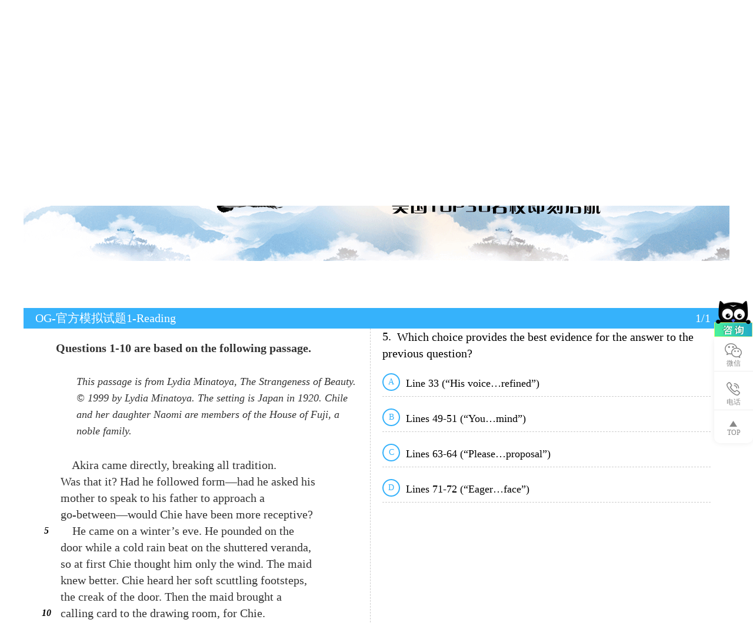

--- FILE ---
content_type: text/html; charset=UTF-8
request_url: https://sat.viplgw.cn/exercise_details/6.html
body_size: 62558
content:

<!DOCTYPE html>
<html lang="en">
<head>
    <meta charset="UTF-8">
        <!---->
    <!--    <script>-->
    <!--        var _hmt = _hmt || [];-->
    <!--        (function () {-->
    <!--            var hm = document.createElement("script");-->
    <!--            hm.src = "https://hm.baidu.com/hm.js?a0774764cece9d9275c01cd9ac12687b";-->
    <!--            var s = document.getElementsByTagName("script")[0];-->
    <!--            s.parentNode.insertBefore(hm, s);-->
    <!--        })(); </script>-->
    <script>
        var _hmt = _hmt || [];
        (function () {
            var hm = document.createElement("script");
            hm.src = "https://hm.baidu.com/hm.js?a15c7694a6def0e5c77c9c4b6db45e87";
            var s = document.getElementsByTagName("script")[0];
            s.parentNode.insertBefore(hm, s);
        })();
    </script>
<!--    <script>-->
<!--        var _hmt = _hmt || [];-->
<!--        (function () {-->
<!--            var hm = document.createElement("script");-->
<!--            hm.src = "https://hm.baidu.com/hm.js?9f83ff7207abbc0660723322fbdea5b3";-->
<!--            var s = document.getElementsByTagName("script")[0];-->
<!--            s.parentNode.insertBefore(hm, s);-->
<!--        })();-->
<!--    </script>-->
    <title>【官方】雷哥网SAT培训_SAT课程_SAT考试培训_SAT官网_SAT模考_SAT培训班_SAT培训机构_雷哥SAT_ACT培训_美国本科留学</title>
    <meta name="keywords"
          content="【雷哥SAT官网】专业提供SAT考试培训，SAT小班，SAT VIP班，SAT模考，SAT在线题库，SAT公开课，SAT学习资料，ACT培训，美国本科留学，定制SAT VIP培训班。雷哥SAT培训课程欢迎咨询：400-1816-180">
    <meta name="description"
          content="雷哥网,雷哥SAT,雷哥SAT课程,SAT培训,SAT时间,SAT备考,SAT培训,SAT考试培训,SAT培训机构,SAT网络课程,SAT网课,SAT课程,SAT是什么,SAT资料,SAT视频课程,SAT考试真题,SAT在线课程,SAT暑期班,申友SAT,备考SAT,SAT备考资料,SAT考试资料,考SAT,SAT,SAT模考软件,SAT论坛,雷哥网培训。">
    <!--阻止浏览器缓存-->
    <meta http-equiv="pragma" content="no-cache">
    <meta http-equiv="Cache-Control" content="no-cache, must-revalidate">
    <meta http-equiv="expires" content="0">
    <meta http-equiv="Content-Type" content="text/html; charset=utf-8">
    <!--    让IE浏览器用最高级内核渲染页面 还有用 Chrome 框架的页面用webkit 内核-->
    <meta http-equiv="X-UA-Compatible" content="chrome=1,IE=edge">
    <!--    让360双核浏览器用webkit内核渲染页面-->
    <meta name="renderer" content="webkit">
    <meta name="baidu-site-verification" content="code-TbPLduaoTB" />
    <link rel="stylesheet" href="https://file.viplgw.cn/ui/sat/cn/css/reset.css">
    <link rel="stylesheet" href="https://file.viplgw.cn/ui/sat/cn/css/bootstrap.min.css">
    <link rel="stylesheet" href="/cn/css/font-awesome.min.css">
    <link rel="stylesheet" href="https://file.viplgw.cn/ui/sat/cn/css/public.css?v=1.1.1.7">
    <link rel="stylesheet" href="https://file.viplgw.cn/ui/sat/cn/css/publicNew.css?v=1.0.6">
    <script src="https://file.viplgw.cn/ui/sat/cn/js/jquery-2.1.1.min.js"></script>
    <script src="https://file.viplgw.cn/ui/sat/cn/js/bootstrap.min.js"></script>
    <script src="https://file.viplgw.cn/ui/sat/cn/js/jquery.cookie.js"></script>
    <script src="https://file.viplgw.cn/ui/sat/cn/js/jquery.SuperSlide.2.1.1.js"></script>
    <script src="https://file.viplgw.cn/ui/sat/cn/js/public.js?v=1.1.1"></script>
    <link rel="stylesheet" href="https://file.viplgw.cn/ui/public/css/top.css?v=1.0.4">

    <script src="https://file.viplgw.cn/ui/public/js/top.js?v=1.1.1"></script>
</head>
<body>
<!--导航-->


<div class="greyNav" style="display: none;">
    <div class="inGrey clearfix" style="width: 1200px;">
        <div class="leftNav pull-left">
            <ul>
                <li>
                    <a href="https://www.viplgw.cn" target="_blank"><img
                                src="https://file.viplgw.cn/ui/sat/cn/images/logo-icon.png" alt="图标"></a>
                </li>
                <li><a href="https://toefl.viplgw.cn" target="_blank">托福</a></li>
                <li><a href="https://gre.viplgw.cn" target="_blank">GRE</a></li>
                <li><a href="https://gmat.viplgw.cn/" target="_blank">GMAT</a></li>
                <li><a href="https://sat.viplgw.cn" class="on" target="_blank">SAT</a></li>
                <!-- <li><a href="https://liuxue.viplgw.cn/"  target="_blank">留学</a></li> -->
                <li><a href="https://ielts.viplgw.cn/" target="_blank">雅思</a></li>

                <li><a href="https://kaoyan.viplgw.cn/" target="_blank">考研</a></li>
                <li><a href="http://lgwcet.viplgw.cn/" target="_blank">四六级</a></li>
                <li><a href="https://words.viplgw.cn/" target="_blank">单词</a></li>
                <li><a href=" http://book.smartapply.cn/" target="_blank">图书</a></li>
                <!-- <li><a href="https://liuxue.viplgw.cn/question-tag/0.html" target="_blank">留学问答</a></li> -->
                <li><a href="https://open.viplgw.cn" target="_blank">公开课</a></li>
                <li><a href="https://bbs.viplgw.cn" target="_blank">论坛</a></li>
                <li><a href="https://fm.viplgw.cn/" target="_blank">电台FM</a></li>
                <!--                <li><a href="https://schools.viplgw.cn/schools.html">院校库</a></li>-->
                <!--                <li><a href="https://liuxue.viplgw.cn/cn/project.html">实习就业</a></li>-->
                <li><a href="javascript:;">|</a></li>
                <li class="phone"><span>010-8219-4388</span></li>
                <li><a href="https://wpa.qq.com/msgrd?v=3&uin=1746295647&site=qq&menu=yes">在线咨询</a></li>
            </ul>
        </div>
        <div class="right-login pull-right">
            <ul class="s-nav-login pull-right" id="loginul" style="display:block">
                <li id="login"><a class="s-login-in"
                                  href="https://login.viplgw.cn/cn/index?source=20&url=http://sat.viplgw.cn/exercise_details/6.html">登录</a>
                </li>
                <li id="register"><a class="s-sign-up"
                                     href="https://login.viplgw.cn/cn/index/phone-register?source=20&url=http://sat.viplgw.cn/exercise_details/6.html"><img
                                src="https://file.viplgw.cn/ui/sat/cn/images/index/gift.png">注册领资料</a>
                </li>
            </ul>
            <div class="login-after pull-right" style="display:none">
                <div class="login-after-show">
                    <img src="https://file.viplgw.cn/ui/sat/cn/images/login.png" alt="头像">
                    <p>
                        <span></span>
                        <span>(初出茅庐              )</span>
                        <i class="fa fa-angle-down"></i>
                    </p>
                </div>
                <div class="login-after-list">
                    <ul>
                        <li><a href="/person_collect.html">收藏题目</a></li>
                        <li><a href="/person_exercise.html">做题记录</a></li>
                        <li><a href="/person_mock.html">模考记录</a></li>
                        <li><a href="/person_eval.html">测评记录</a></li>
                        <li><a href="/person_beans.html">雷豆管理</a></li>
                        <li id="out"><a href="#"><span onclick="Out()">退出登录</span></a></li>
                    </ul>
                </div>
            </div>
        </div>
        <div class="appDownload pull-right">
            <span class="app-tit">APP
                <i class="fa fa-caret-down"></i>
            </span>
            <div class="app-down">
                <ul>
                    <li>
                        <a href="https://gmat.viplgw.cn/DownloadApp.html" target="_blank">雷哥网GMAT</a>
                        <div class="app-box">
                            <img src="https://file.viplgw.cn/ui/sat/cn/images/QR/gmat.jpg" alt="app二维码">
                        </div>
                    </li>
                    <li>
                        <a href="https://gre.viplgw.cn/tool.html" target="_blank">雷哥网GRE</a>
                        <div class="app-box">
                            <img src="https://file.viplgw.cn/ui/sat/cn/images/QR/gre.jpg" alt="app二维码">
                        </div>
                    </li>
                    <li>
                        <a href="https://gmat.viplgw.cn/DownloadApp.html" target="_blank">雷哥托福</a>
                        <div class="app-box">
                            <img src="https://file.viplgw.cn/ui/toefl/cn/images/toefl_app.png" alt="app二维码">
                        </div>
                    </li>
                    <li>
                        <a href="/" target="_blank">雷哥SAT安卓版</a>
                        <div class="app-box">
                            <img src="https://file.viplgw.cn/ui/sat/cn/images/SATerweima.png" alt="app二维码">
                        </div>
                    </li>
                    <li style="display: none">
                        <a href="https://liuxue.viplgw.cn/app.html" target="_blank">雷哥选校</a>
                        <div class="app-box">
                            <img src="https://file.viplgw.cn/ui/sat/cn/images/QR/school.jpg" alt="app二维码">
                        </div>
                    </li>
                </ul>
            </div>
        </div>
    </div>
</div>
<div id="greyNav1" class="greyNav clearfix"></div>

<div id="outjs" style="display: none;">
</div>
<nav class="s-nav" style="padding-top: 0">
    <div class="contain clearfix">
        <a class="s-nav-logo pull-left" href="https://sat.viplgw.cn">
            <img src="https://file.viplgw.cn/ui/public/img/logo/lgwLogo/SAT_logo.png" alt="企业logo"
                 style="width: 190px;height:auto;object-fit:contain;margin-top:4px;">
            <img src="https://file.viplgw.cn/ui/public/img/anniversary/13.png" style="margin-top: 10px;width: 74px;height: auto">
        </a>
        <ul class="s-nav-cnt pull-left" >
            <li><a  href="/">首页</a></li>
            <li><a target="_blank" href="/exercise.html?m=Reading" class="on">真题练习</a></li>
            <li><a target="_blank" href="/evaulation.html" >智能测评</a></li>

<!--            <li class="s-nav-work">-->
<!--                <a id="showA" target="_blank"-->
<!--                   href="#" --><!-->做题-->
<!--                    <i class="fa fa-sort-desc"></i></a>-->
<!--                <div class="s-nav-showing" style="width: 100px">-->
<!--                    <ul>-->
<!--                        <li><a target="_blank"-->
<!--                               href="/exercise.html?m=Reading" --><!-->真题练习</a>-->
<!--                        </li>-->
<!--                        <!--            <li><a href="/knowledge.html">-->-->
<!--                        <!--            -->-->
<!--                        --><!--<!--知识库</a></li>-->-->
<!--                        <li><a target="_blank" href="/evaulation.html">模拟测评</a></li>-->
<!--                    </ul>-->
<!--                </div>-->
<!--            </li>-->
            <li><a target="_blank" href="/mock.html" >模考</a></li>
            <li><a target="_blank"
                   href="/re.html" >模考报告</a>
            </li>  <li><a target="_blank"
                   href="/personalClass.html" >SAT课程</a>
            </li>
<!--            <li class="s-nav-work">-->
<!--                <a --><!-- href="javascript:void(0)" target="_blank">SAT课程-->
<!--                    <i class="fa fa-sort-desc"></i></a>-->
<!--                <div class="s-nav-showing" style="width: 100px">-->
<!--                    <ul>-->
<!--                        <li><a target="_blank" href="/personalClass.html" --><!-->一对一课程</a></li>-->
<!--                        <li><a target="_blank" href="/pubclass.html" --><!-->公开课</a></li>-->
<!--                    </ul>-->
<!--                </div>-->
<!--            </li>-->
            <!--        <li><a href="#">学员案例</a></li>-->
            <li><a  href="/info.html" target="_blank">SAT资讯</a></li>
            <li><a  href="/act.html" target="_blank">ACT</a></li>
            <!--            <li><a href="https://liuxue.viplgw.cn/" -->
            <!-- target="_blank">美国留学</a></li>-->
<!--            <li>-->
<!--                <a --><!-- href="/teachers.html" target="_blank">老师团队</a></li>-->
        </ul>
        <form class="search-form search-form-new" action="">
            <div class="search-select search-select-new">
                <p>题目</p>
                <i class="search-icon fa fa-angle-down"></i>
                <ul>
                    <li>题目</li>
                    <li>资讯</li>
                </ul>
            </div>
            <input type="button" class="search-btn search-btn-new pull-right" onclick="keySearch(this)">
            <img src="https://file.viplgw.cn/ui/sat/cn/images/index/head_sea.png" alt="" onclick="keySearch(this)">
            <input class="search-text search-text-new text1" name="keyword" placeholder="搜索内容"
                   onkeyup="javascript:enterKey(event,this)" type="value">

        </form>
    </div>
</nav>
<script>
    $(function () {
        $('.search-select p').click(function () {
            $('.search-select ul').toggle();
        });
        $('.search-select i').click(function () {
            $('.search-select ul').toggle();
        })
        $('.search-select ul li').click(function () {
            $('.search-select p').html($(this).html());
            $('.search-select ul').hide();
        })
    })
    //    存储uid
    var userId = '';
    $.cookie('uid', userId, {path: '/'});

    //退出登录
    function Out() {
        $.ajax({
            url: 'https://login.viplgw.cn/cn/ssl-api/web-login-out',
            type: "POST",
            data: {},
            xhrFields: {
                withCredentials: true
            },
            crossDomain: true,
            dataType: "json",
            success: function (re) {
                // $('#outjs').html(re);
                // alert('退出成功');
                // $.cookie('uid', null);
                // history.go(0);
                location.reload();
            },
            error: function () {
                location.reload();
            }
        });
        // $.post('http://login.viplgw.cn/cn/ssl-api/web-login-out', function (re) {
        //   $('#outjs').html(re);
        //   alert('退出成功');
        //   $.cookie('uid', null);
        //   history.go(0);
        // }, "text")
    }

    //搜索框事件
    function enterKey(event, obj) {
        if ($(obj).prop('className').indexOf('text1') != -1) {
            $('.text2').val($('.text1').val());
        } else if ($(obj).prop('className').indexOf('text2') != -1) {
            $('.text1').val($('.text2').val());
        }
        if (event.keyCode == 13) {
            keySearch();
        }
    }

    function keySearch() {
        if ($('.search-select p').html() == '题目') {
            var cate = 'q';
        } else {
            var cate = 'i';
        }
        var k = $('.search-text').val();
        location.href = "/search.html?c=" + cate + "&keyword=" + encodeURIComponent(k);
    }

    //登录
    function userLogin() {
        location.href='https://login.viplgw.cn/cn/index?source=20&url=http://sat.viplgw.cn/exercise_details/6.html'
    }
    function userRegister() {
        location.href='https://login.viplgw.cn/cn/index/phone-register?source=20&url=http://sat.viplgw.cn/exercise_details/6.html'

    }
</script>
<title>做题详情页</title>
<link rel="stylesheet" href="https://file.viplgw.cn/ui/sat/cn/css/mock-details.css">
<link rel="stylesheet" href="https://file.viplgw.cn/ui/sat/cn/css/doExercise.css">
<script src="https://file.viplgw.cn/ui/sat/cn/js/exercise.js"></script>
<section class="s-exercise">
    <div class="s-w1200">
      <!--路径导航-->
      <ol class="breadcrumb">
        <li><a href="/index.html">首页</a></li>
        <li><a href="/exercise.html?m=Math">Reading</a></li>
        <li class="active">OG-官方模拟试题1</li>
      </ol>
      <div class="s-top-img">
        <img src="https://file.viplgw.cn/ui/sat/cn/images/exer02.png" alt="背景图片">
      </div>
      <div class="s-exer-wrap clearfix">
        <!--题目-->
        <div class="s-exam pull-left">
        <!-- 数学-->
          <div class="math-exam work-question-part"  style="display:none;">
            <div class="math-title">
              <p class="pull-right">1/1</p>
              <h3>OG-官方模拟试题1-<span id="subName">Reading</span></h3>
            </div>
            <h2 class="s-num pull-left">6.</h2>
            <div class="s-title">
              Which choice provides the best evidence for the answer to the previous question?            </div>
            <!-- 数学选择-->
            <ul class="work-que-list" id="subjectId" data-id="6" >
              <li class="work-que-wrap">
                <div class="work-select work-select" data-id="A">A</div>
                <div class="work-que"> <p style="text-align: justify; line-height: 200%;"><span style="font-family: " times="" new="" line-height:="" letter-spacing:="" font-size:="">Line 33 (“His voice…refined”)</span></p> </div>
              </li>
              <li class="work-que-wrap">
                <div class="work-select work-select" data-id="B">B</div>
                <div class="work-que"> <p style="text-align: justify; line-height: 200%;"><span style="font-family: " times="" new="" line-height:="" letter-spacing:="" font-size:="">Lines 49-51 (“You…mind”)</span></p></div>
              </li>
              <li class="work-que-wrap">
                <div class="work-select work-select" data-id="C">C</div>
                <div class="work-que"> <p style="text-align: justify; line-height: 200%;"><span style="font-family: " times="" new="" line-height:="" letter-spacing:="" font-size:="">Lines 63-64 (“Please…proposal”)</span></p></div>
              </li>
              <li class="work-que-wrap">
                <div class="work-select work-select" data-id="D">D</div>
                <div class="work-que"> <p style="text-align: justify; line-height: 200%;"><span style="font-family: " times="" new="" line-height:="" letter-spacing:="" font-size:="">Lines 71-72 (“Eager…face”)</span></p></div>
              </li>
            </ul>
            <!--数学填空-->
            <table class="math-table" style="display:none;">
              <tbody id="subjectId" data-id="6">
                <tr>
                  <th colspan="2" class="math-value"></th>
                  <th colspan="2">
                    <input class="btn-type btn-invalid" type="button" name="delBtn" value="X">
                    <input class="btn-type btn-invalid" type="button" name="sureBtn" value="确定">
                  </th>
                </tr>
                <tr class="head">
                  <td class="cut">
                    <br>
                    <a class="col1" href="javascript:void(0)">.</a>
                  </td>
                  <td class="cut">
                    <a class="col2" href="javascript:void(0)">/</a>
                    <a class="col2" href="javascript:void(0)">.</a>
                  </td>
                  <td class="cut">
                    <a class="col3" href="javascript:void(0)">/</a>
                    <a class="col3" href="javascript:void(0)">.</a>
                  </td>
                  <td class="cut">
                    <br>
                    <a class="col4" href="javascript:void(0)">.</a>
                  </td>
                </tr>
                <tr>
                  <td class="zero"><br></td>
                  <td class="zero"><a class="col2" href="javascript:void(0)">0</a></td>
                  <td class="zero"><a class="col3" href="javascript:void(0)">0</a></td>
                  <td class="zero"><a class="col4" href="javascript:void(0)">0</a></td>
                </tr>
                <tr>
                  <td><a class="col1" href="javascript:void(0)">1</a></td>
                  <td><a class="col2" href="javascript:void(0)">1</a></td>
                  <td><a class="col3" href="javascript:void(0)">1</a></td>
                  <td><a class="col4" href="javascript:void(0)">1</a></td>
                </tr>
                <tr>
                  <td><a class="col1" href="javascript:void(0)">2</a></td>
                  <td><a class="col2" href="javascript:void(0)">2</a></td>
                  <td><a class="col3" href="javascript:void(0)">2</a></td>
                  <td><a class="col4" href="javascript:void(0)">2</a></td>
                </tr>
                <tr>
                  <td><a class="col1" href="javascript:void(0)">3</a></td>
                  <td><a class="col2" href="javascript:void(0)">3</a></td>
                  <td><a class="col3" href="javascript:void(0)">3</a></td>
                  <td><a class="col4" href="javascript:void(0)">3</a></td>
                </tr>
                <tr>
                  <td><a class="col1" href="javascript:void(0)">4</a></td>
                  <td><a class="col2" href="javascript:void(0)">4</a></td>
                  <td><a class="col3" href="javascript:void(0)">4</a></td>
                  <td><a class="col4" href="javascript:void(0)">4</a></td>
                </tr>
                <tr>
                  <td><a class="col1" href="javascript:void(0)">5</a></td>
                  <td><a class="col2" href="javascript:void(0)">5</a></td>
                  <td><a class="col3" href="javascript:void(0)">5</a></td>
                  <td><a class="col4" href="javascript:void(0)">5</a></td>
                </tr>
                <tr>
                  <td><a class="col1" href="javascript:void(0)">6</a></td>
                  <td><a class="col2" href="javascript:void(0)">6</a></td>
                  <td><a class="col3" href="javascript:void(0)">6</a></td>
                  <td><a class="col4" href="javascript:void(0)">6</a></td>
                </tr>
                <tr>
                  <td><a class="col1" href="javascript:void(0)">7</a></td>
                  <td><a class="col2" href="javascript:void(0)">7</a></td>
                  <td><a class="col3" href="javascript:void(0)">7</a></td>
                  <td><a class="col4" href="javascript:void(0)">7</a></td>
                </tr>
                <tr>
                  <td><a class="col1" href="javascript:void(0)">8</a></td>
                  <td><a class="col2" href="javascript:void(0)">8</a></td>
                  <td><a class="col3" href="javascript:void(0)">8</a></td>
                  <td><a class="col4" href="javascript:void(0)">8</a></td>
                </tr>
                <tr>
                <td><a class="col1" href="javascript:void(0)">9</a></td>
                <td><a class="col2" href="javascript:void(0)">9</a></td>
                <td><a class="col3" href="javascript:void(0)">9</a></td>
                <td><a class="col4" href="javascript:void(0)">9</a></td>
              </tr>
              </tbody>
            </table>
          </div>
        <!-- 阅读-->
          <div class="read-exam clearfix" >
            <div class="read-title">
              <p class="pull-right">1/1</p>
              <h3>OG-官方模拟试题1-<span id="subName">Reading</span></h3>
            </div>
            <div class="work-wrap-left pull-left">
              <h3>Questions 1-10 are based on the following passage.</h3>
              <h5><p>This passage is from Lydia Minatoya, The Strangeness of Beauty. © 1999 by Lydia Minatoya. The setting is Japan in 1920. Chile and her daughter Naomi are members of the House of Fuji, a noble family.</p></h5>
              <div class="work-box">
                <div class="pull-left text-line"></div>
                <div class="read-text">
                    <p style="text-align: left;"><span style="font-family: " times="" new="" font-size:="">&nbsp;&nbsp;&nbsp;&nbsp;Akira came directly, breaking all tradition.&nbsp;</span></p><p style="text-align: left;"><span style="font-family: " times="" new="" font-size:="">Was that it? Had he followed form—had he asked his&nbsp;</span></p><p style="text-align: left;"><span style="font-family: " times="" new="" font-size:="">mother to speak to his father to approach a&nbsp;</span></p><p style="text-align: left;"><span style="font-family: " times="" new="" font-size:="">go-between—would Chie have been more receptive?</span></p><p style="text-align: left;"><span style="font-family: " times="" new="" font-size:="">&nbsp;&nbsp;&nbsp;&nbsp;He came on a winter’s eve. He pounded on the&nbsp;</span></p><p style="text-align: left;"><span style="font-family: " times="" new="" font-size:="">door while a cold rain beat on the shuttered&nbsp;</span><span style="font-family: " times="" new="" font-size:="">veranda,&nbsp;</span></p><p style="text-align: left;"><span style="font-family: " times="" new="" font-size:="">so at first Chie thought him only the wind. The maid&nbsp;</span></p><p style="text-align: left;"><span style="font-family: " times="" new="" font-size:="">knew better. Chie heard her soft scuttling footsteps,&nbsp;</span></p><p style="text-align: left;"><span style="font-family: " times="" new="" font-size:="">the creak of the door. Then the maid brought a&nbsp;</span></p><p style="text-align: left;"><span style="font-family: " times="" new="" font-size:="">calling card to the drawing room, for Chie.</span></p><p style="text-align: left;"><span style="font-family: " times="" new="" font-size:="">&nbsp;&nbsp;&nbsp;&nbsp;Chie was reluctant to go to her guest; perhaps she&nbsp;</span></p><p style="text-align: left;"><span style="font-family: " times="" new="" font-size:="">was feeling too cozy. She and Naomi were reading at&nbsp;</span></p><p style="text-align: left;"><span style="font-family: " times="" new="" font-size:="">a low table set atop a charcoal brazier. A thick quilt&nbsp;</span></p><p style="text-align: left;"><span style="font-family: " times="" new="" font-size:="">spread over the sides of the table so&nbsp;</span>their legs were&nbsp;</p><p style="text-align: left;">tucked inside with the heat.</p><p style="text-align: left;"><span style="font-family: " times="" new="" font-size:="">&nbsp;&nbsp;&nbsp;&nbsp;“Who is it at this hour, in this weather?” Chie&nbsp;</span></p><p style="text-align: left;"><span style="font-family: " times="" new="" font-size:="">questioned as she picked the name card off the&nbsp;</span></p><p style="text-align: left;"><span style="font-family: " times="" new="" font-size:="">maid’s lacquer tray.</span></p><p style="text-align: left;"><span style="font-family: " times="" new="" font-size:="">&nbsp;&nbsp;&nbsp;&nbsp;“Shinoda, Akira.Kobel Dental College,” she read.</span></p><p style="text-align: left;"><span style="font-family: " times="" new="" font-size:="">&nbsp;&nbsp;&nbsp;&nbsp;Naomi recognized the name. Chie heard a soft&nbsp;</span></p><p style="text-align: left;"><span style="font-family: " times="" new="" font-size:="">intake of air.</span></p><p style="text-align: left;"><span style="font-family: " times="" new="" font-size:="">&nbsp;&nbsp;&nbsp;&nbsp;“I think you should go,” said Naomi.</span></p><p style="text-align: left;"><span style="font-family: " times="" new="" font-size:="">&nbsp;&nbsp;&nbsp;&nbsp;Akira was waiting in the entry. He was in his early&nbsp;</span></p><p style="text-align: left;"><span style="font-family: " times="" new="" font-size:="">twenties, slim and serious, wearing the black&nbsp;</span></p><p style="text-align: left;"><span style="font-family: " times="" new="" font-size:="">military-style uniform of a student. As he&nbsp;</span></p><p style="text-align: left;"><span style="font-family: " times="" new="" font-size:="">bowed—his hands hanging straight down, a&nbsp;</span></p><p style="text-align: left;"><span style="font-family: " times="" new="" font-size:="">black cap in one, a yellow oil-paper umbrella in the&nbsp;</span></p><p style="text-align: left;"><span style="font-family: " times="" new="" font-size:="">other—Chie glanced beyond him. In the glistening&nbsp;</span></p><p style="text-align: left;"><span style="font-family: " times="" new="" font-size:="">surface of the courtyard’s rain-drenched paving&nbsp;</span></p><p style="text-align: left;"><span style="font-family: " times="" new="" font-size:="">stones, she saw his reflection like a dark double.</span></p><p style="text-align: left;"><span style="font-family: " times="" new="" font-size:="">&nbsp;&nbsp;&nbsp;&nbsp;“Madame,” said Akira, “forgive my disruption,&nbsp;</span></p><p style="text-align: left;"><span style="font-family: " times="" new="" font-size:="">but I come with a matter of urgency.” </span></p><p style="text-align: left;"><span style="font-family: " times="" new="" font-size:="">&nbsp;&nbsp;&nbsp;&nbsp;“His voice was soft, refined. He straightened and&nbsp;</span></p><p style="text-align: left;"><span style="font-family: " times="" new="" font-size:="">stole a deferential peek at her face.</span></p><p style="text-align: left;"><span style="font-family: " times="" new="" font-size:="">&nbsp;&nbsp;&nbsp;&nbsp;In the dim light his eyes shone with sincerity.&nbsp;</span></p><p style="text-align: left;"><span style="font-family: " times="" new="" font-size:="">Chie felt herself starting to like him.</span></p><p style="text-align: left;"><span style="font-family: " times="" new="" font-size:="">&nbsp;&nbsp;&nbsp;&nbsp;“Come inside, get out of this nasty night. Surely&nbsp;</span></p><p style="text-align: left;"><span style="font-family: " times="" new="" font-size:="">your business can wait for a moment or two.”</span></p><p style="text-align: left;"><span style="font-family: " times="" new="" font-size:="">&nbsp;&nbsp;&nbsp;&nbsp;“I don’t want to trouble you. Normally I would&nbsp;</span></p><p style="text-align: left;"><span style="font-family: " times="" new="" font-size:="">approach you more properly but I’ve received word&nbsp;</span></p><p style="text-align: left;"><span style="font-family: " times="" new="" font-size:="">of a position. I’ve an opportunity to go to America, as&nbsp;</span></p><p style="text-align: left;"><span style="font-family: " times="" new="" font-size:="">dentist for Seattle’s Japanese community.”</span></p><p style="text-align: left;"><span style="font-family: " times="" new="" font-size:="">“Congratulations,” Chie said with amusement.&nbsp;</span></p><p style="text-align: left;"><span style="font-family: " times="" new="" font-size:="">“That is an opportunity, I’m sure. But how am I&nbsp;</span></p><p style="text-align: left;"><span style="font-family: " times="" new="" font-size:="">involved?”</span></p><p style="text-align: left;"><span style="font-family: " times="" new="" font-size:="">&nbsp;&nbsp;&nbsp;&nbsp;Even noting Naomi’s breathless reaction to the&nbsp;</span></p><p style="text-align: left;"><span style="font-family: " times="" new="" font-size:="">name card, Chie had no idea. Akira’s message,&nbsp;</span></p><p style="text-align: left;"><span style="font-family: " times="" new="" font-size:="">delivered like a formal speech, filled her with&nbsp;</span></p><p style="text-align: left;"><span style="font-family: " times="" new="" font-size:="">maternal amusement. You know how children&nbsp;</span>speak&nbsp;</p><p style="text-align: left;">so earnestly, so hurriedly, so endearingly about&nbsp;</p><p style="text-align: left;"><span style="font-family: " times="" new="" font-size:="">things that have no importance in an adult’s mind?&nbsp;</span></p><p style="text-align: left;"><span style="font-family: " times="" new="" font-size:="">That’s how she viewed him, as a child.</span></p><p style="text-align: left;"><span style="font-family: " times="" new="" font-size:="">&nbsp;&nbsp;&nbsp;&nbsp;It was how she viewed Naomi. Even though&nbsp;</span></p><p style="text-align: left;"><span style="font-family: " times="" new="" font-size:="">Naomi was eighteen and training endlessly in&nbsp;</span>the arts&nbsp;</p><p style="text-align: left;">needed to make a good marriage, Chie had made no&nbsp;</p><p style="text-align: left;">effort to find her a husband.</p><p style="text-align: left;"><span style="font-family: " times="" new="" font-size:="">&nbsp;&nbsp;&nbsp;&nbsp;Akira blushed.</span></p><p style="text-align: left;"><span style="font-family: " times="" new="" font-size:="">&nbsp;&nbsp;&nbsp;&nbsp;“Depending on your response, I may stay in&nbsp;</span></p><p style="text-align: left;"><span style="font-family: " times="" new="" font-size:="">Japan. I’ve come to ask for Naomi’s hand.”</span></p><p style="text-align: left;"><span style="font-family: " times="" new="" font-size:="">&nbsp;&nbsp;&nbsp;&nbsp;Suddenly Chie felt the dampness of the night.</span></p><p style="text-align: left;"><span style="font-family: " times="" new="" font-size:="">&nbsp;&nbsp;&nbsp;&nbsp;“Does Naomi know anything of your…</span></p><p style="text-align: left;"><span style="font-family: " times="" new="" font-size:="">ambitions?</span></p><p style="text-align: left;"><span style="font-family: " times="" new="" font-size:="">&nbsp;&nbsp;&nbsp;&nbsp;&quot;We have an understanding. Please don’t judge&nbsp;</span></p><p style="text-align: left;"><span style="font-family: " times="" new="" font-size:="">my candidacy by the unseemliness of this proposal. I&nbsp;</span></p><p style="text-align: left;"><span style="font-family: " times="" new="" font-size:="">ask directly because the use of a go-between tasks&nbsp;</span></p><p style="text-align: left;"><span style="font-family: " times="" new="" font-size:="">much time. Either method comes down to the same&nbsp;</span></p><p style="text-align: left;"><span style="font-family: " times="" new="" font-size:="">thing: a matter of parental approval. If you give your&nbsp;</span></p><p style="text-align: left;"><span style="font-family: " times="" new="" font-size:="">consent, I become Naomi’s yoshi.* We’ll live in the&nbsp;</span></p><p style="text-align: left;"><span style="font-family: " times="" new="" font-size:="">House of Fuji. Without your consent, I must go to&nbsp;</span></p><p style="text-align: left;"><span style="font-family: " times="" new="" font-size:="">America, to secure a new home for my bridge.” </span></p><p style="text-align: left;"><span style="font-family: " times="" new="" font-size:="">&nbsp;&nbsp;&nbsp;&nbsp;Eager to make his point, he’d been looking her full&nbsp;</span></p><p style="text-align: left;"><span style="font-family: " times="" new="" font-size:="">in the face. Abruptly, his voice turned gentle. “I see&nbsp;</span></p><p style="text-align: left;"><span style="font-family: " times="" new="" font-size:="">I’ve startled you. My humble apologies. I’ll take no&nbsp;</span></p><p style="text-align: left;"><span style="font-family: " times="" new="" font-size:="">more of your evening. My address is on my card. If&nbsp;</span></p><p style="text-align: left;"><span style="font-family: " times="" new="" font-size:="">you don’t wish to contact me, I’ll reapproach you in&nbsp;</span></p><p style="text-align: left;"><span style="font-family: " times="" new="" font-size:="">two weeks’ time. Until then, good night.” </span></p><p style="text-align: left;"><span style="font-family: " times="" new="" font-size:="">&nbsp;&nbsp;&nbsp;&nbsp;He bowed and left. Taking her ease, with effortless&nbsp;</span></p><p style="text-align: left;"><span style="font-family: " times="" new="" font-size:="">grace, like a cat making off with a fish.</span></p><p style="text-align: left;"><span style="font-family: " times="" new="" font-size:="">&nbsp;&nbsp;&nbsp;&nbsp;“Mother?” Chie heard Naomi’s low voice and&nbsp;</span></p><p style="text-align: left;"><span style="font-family: " times="" new="" font-size:="">turned from the door. “He has asked you?”</span></p><p style="text-align: left;"><span style="font-family: " times="" new="" font-size:="">&nbsp;&nbsp;&nbsp;&nbsp;This sight of Naomi’s clear eyes, her dark brows&nbsp;</span></p><p style="text-align: left;"><span style="font-family: " times="" new="" font-size:="">gave Chie strength. Maybe his hopes were&nbsp;</span></p><p style="text-align: left;"><span style="font-family: " times="" new="" font-size:="">preposterous.</span></p><p style="text-align: left;"><span style="font-family: " times="" new="" font-size:="">&nbsp;&nbsp;&nbsp;&nbsp;“Where did you meet such a fellow? Imagine! He&nbsp;</span></p><p style="text-align: left;"><span style="font-family: " times="" new="" font-size:="">thinks he can marry the Fuji heir and take her to&nbsp;</span></p><p style="text-align: left;"><span style="font-family: " times="" new="" font-size:="">America all in the snap of his fingers!”</span></p><p style="text-align: left;"><span style="font-family: " times="" new="" font-size:="">&nbsp;&nbsp;&nbsp;&nbsp;Chie waited for Naomi’s ripe laughter.</span></p><p style="text-align: left;"><span style="font-family: " times="" new="" font-size:="">&nbsp;&nbsp;&nbsp;&nbsp;Naomi was silent. She stood a full half minute looking&nbsp;</span></p><p style="text-align: left;"><span style="font-family: " times="" new="" font-size:="">straight into Chie’s eyes. Finally, she spoke.&nbsp;</span></p><p style="text-align: left;"><span style="font-family: " times="" new="" font-size:="">“I met him at my literary meeting.”</span></p><p style="text-align: left;"><span style="font-family: " times="" new="" font-size:="">&nbsp;&nbsp;&nbsp;&nbsp;Naomi turned to go back into the house, then&nbsp;</span></p><p style="text-align: left;"><span style="font-family: " times="" new="" font-size:="">stopped.</span></p><p style="text-align: left;"><span style="font-family: " times="" new="" font-size:="">&nbsp;&nbsp;&nbsp;&nbsp;“Mother.”</span></p><p style="text-align: left;"><span style="font-family: " times="" new="" font-size:="">&nbsp;&nbsp;&nbsp;&nbsp;“Yes?” </span></p><p style="text-align: left;"><span style="font-family: " times="" new="" font-size:="">&nbsp;&nbsp;&nbsp;&nbsp;“I mean to have him.”</span></p><p style="text-align: left;"><span style="font-family: " times="" new="" font-size:=""><br/></span></p><p style="text-align: left;"><span style="font-family: " times="" new="" font-size:="">*&nbsp;a man who marries a woman of higher status and takes her family’s name</span></p>                </div>
              </div>
            </div>
            <div class="work-wrap-right pull-right">
              <div class="work-question" id="1">
                <div class="work-question-part clearfix">
                  <div class="clearfix question-title">
                    <h1 class="pull-left">5.</h1>
                    Which choice provides the best evidence for the answer to the previous question?                  </div>
                  <ul class="work-que-list" id="subjectId" data-id="6">
                    <li class="work-que-wrap clearfix">
                      <div class="work-select" data-id="A">A</div>
                      <div class="work-que"><p style="text-align: justify; line-height: 200%;"><span style="font-family: " times="" new="" line-height:="" letter-spacing:="" font-size:="">Line 33 (“His voice…refined”)</span></p> </div>
                    </li>
                    <li class="work-que-wrap clearfix">
                      <div class="work-select" data-id="B">B</div>
                      <div class="work-que"><p style="text-align: justify; line-height: 200%;"><span style="font-family: " times="" new="" line-height:="" letter-spacing:="" font-size:="">Lines 49-51 (“You…mind”)</span></p> </div>
                    </li>
                    <li class="work-que-wrap clearfix">
                      <div class="work-select" data-id="C">C</div>
                      <div class="work-que"><p style="text-align: justify; line-height: 200%;"><span style="font-family: " times="" new="" line-height:="" letter-spacing:="" font-size:="">Lines 63-64 (“Please…proposal”)</span></p> </div>
                    </li>
                    <li class="work-que-wrap clearfix">
                      <div class="work-select" data-id="D">D</div>
                      <div class="work-que"><p style="text-align: justify; line-height: 200%;"><span style="font-family: " times="" new="" line-height:="" letter-spacing:="" font-size:="">Lines 71-72 (“Eager…face”)</span></p> </div>
                    </li>
                  </ul>
                </div>
              </div>
            </div>
          </div>
                <div class="s-btn-list clearfix">
                    <div class="s-collect work-collect pull-left"
                         data-value="0">
                        <i class="fa fa-star-o"></i>
                        <span>收藏</span>
                    </div>
                    <ul class="s-answer pull-right">
                        <li>查看解析</li>
                        <li class="last-que" onclick="ajaxEvent(this,'last')" data-id="5">上一题</li>
                        <li class="next-que" onclick="ajaxEvent(this,'next')" data-id="7">下一题</li>
                    </ul>
                </div>
                <!--答案解析-->
                <div class="s-answer-show">
                    <h3>网友解析:</h3>
                    <div class="s-answer-cnt">
                        <p>正确答案:<span class="correct-answer">C</span></p>
                        <p>解析：</p>
                    </div>
                </div>
                <!--讨论区-->
                <div class="discuss-wrap">
                    <h3>题目讨论</h3>
                    <div class="dis-usr-list">
                        <ul>
                                                    </ul>
                        <div class="dis-more dis-more-show">查看更多</div>
                        <div class="dis-more dis-more-hide">隐藏</div>
                    </div>
                    <div class="dis-input">
                        <textarea name="" id="dis-input-cnt" cols="89" rows="6" placeholder="我来说两句……"></textarea>
                    </div>
                    <div class="dis-commit clearfix">
                        <div class="pull-right"><i class="fa fa-upload"></i>提交</div>
                    </div>
                </div>
            </div>
            <!--右侧栏-->
            <div class="exer-side">
                <!-- 相关知识点-->
                <div class="side-know">
                    <h3>相关知识点</h3>
                    <ul>
                                            </ul>
                </div>
                <!-- 最新题目-->
                <div class="side-new">
                    <h3>最新题目</h3>
                    <ul>
                                                    <li><a href="/exercise_details/1.html"><p><span style="font-family: " times="" new="" font-size:="">Which choice best describes what happens in the passage?</span></p></a>
                            </li>
                                                    <li><a href="/exercise_details/2.html"><p><span style="font-family: " times="" new="" letter-spacing:="" font-size:="">Which choice best describes the developmental pattern of the passage?</span></p></a>
                            </li>
                                                    <li><a href="/exercise_details/4.html"><p>As used in line 1 and line 65,&nbsp;“directly”&nbsp;most nearly means</p></a>
                            </li>
                                                    <li><a href="/exercise_details/5.html">Which reaction does Akira most fear from Chie?</a>
                            </li>
                                                    <li><a href="/exercise_details/6.html">Which choice provides the best evidence for the answer to the previous question?</a>
                            </li>
                                            </ul>
                </div>
                <!-- 模考试题-->
                <div class="side-mock">
                    <h3>模考试题</h3>
                    <ul>
                                                    <li>
                                <a href="/mock_details?tid=3">OG官方模拟试题1</a>
                            </li>
                                                    <li>
                                <a href="/mock_details?tid=4">OG官方模拟试题2</a>
                            </li>
                                                    <li>
                                <a href="/mock_details?tid=5">OG官方模拟试题3</a>
                            </li>
                                                    <li>
                                <a href="/mock_details?tid=6">OG官方模拟试题4</a>
                            </li>
                                                    <li>
                                <a href="/mock_details?tid=7">kaplan1</a>
                            </li>
                                            </ul>
                </div>
            </div>
        </div>
        <!--遮罩-->
        <div class="shade-cmn work-shade"></div>
        <div class="shade-cmn shade-wrap">
            <h3>答案忘写咯</h3>
            <p class="now-do">这就去做！</p>
        </div>
</section>
</html>
<!--底部-->

<!--footer-->
<footer>
    <div class="w12 tm" style="padding: 30px 0 20px">
        <div class="footer_left">
            <ul class="footer-list">
                <li>
                    <a href="javascript:void(0);">课程类型</a>
                </li>
                <li><a href="https://toefl.viplgw.cn/" target="_blank">TOEFL</a></li>
                <li><a href="https://gre.viplgw.cn/" target="_blank">GRE</a></li>
                <li><a href="https://gmat.viplgw.cn/" target="_blank">GMAT</a></li>
                <li><a href="https://sat.viplgw.cn/" target="_blank">SAT</a></li>

                <!--            <li><a href="https://www.thinkuprep.com/" target="_blank">IELTS</a></li>-->
                <!--            <li><a href="https://liuxue.viplgw.cn/" target="_blank">留学</a></li>-->
            </ul>
            <ul class="footer-list">
                <li>
                    <a href="javascript:void(0);">APP下载</a>
                </li>
                <li><a href="https://class.viplgw.cn/studyTool.html">雷哥托福</a></li>
                <li><a href="https://class.viplgw.cn/studyTool.html">雷哥网GRE</a></li>
                <li><a href="https://class.viplgw.cn/studyTool.html">雷哥网GMAT</a></li>
                <!--            <li><a href="https://class.viplgw.cn/studyTool.html">雷哥考研</a></li>-->
                <li><a href="https://class.viplgw.cn/studyTool.html">雷哥单词</a></li>
                <li><a href="https://class.viplgw.cn/studyTool.html">速记GRE单词</a></li>
                <li><a href="https://class.viplgw.cn/studyTool.html">GMAT单词速记</a></li>
            </ul>
            <ul class="footer-list erm-3-wrap">
                <li>
                    <a href="javascript:void(0);">关注我们</a>
                </li>
                <li>
                    <a href="javascript:void(0);">雷哥托福</a>
                    <div class="erm-3"><img
                                src="https://file.viplgw.cn/ui/home/cn/images/new-index/code/home-toeflWX.jpg"
                                alt="二维码图标"></div>
                </li>
                <li>
                    <a href="javascript:void(0);">雷哥网GRE</a>
                    <div class="erm-3"><img src="https://file.viplgw.cn/ui/home/cn/images/new-index/code/home-greWX.jpg"
                                            alt="二维码图标"></div>
                </li>
                <li>
                    <a href="javascript:void(0);">雷哥网GMAT</a>
                    <div class="erm-3"><img
                                src="https://file.viplgw.cn/ui/home/cn/images/new-index/code/home-gmatWX.jpg"
                                alt="二维码图标"></div>
                </li>


                <!--            <li>-->
                <!--                <a href="javascript:void(0);">雷哥雅思</a>-->
                <!--                <div class="erm-3"><img src="https://file.viplgw.cn/ui/home/cn/images/new-index/code/home-ieltsWX.jpg"-->
                <!--                                        alt="二维码图标"></div>-->
                <!--            </li>-->
                <li>
                    <a href="javascript:void(0);">雷哥SAT</a>
                    <div class="erm-3"><img
                                src="https://file.viplgw.cn/ui/home/cn/images/new-index/code/home-satWX_new.jpg"
                                alt="二维码图标"></div>
                </li>
                <!--            <li>-->
                <!--                <a href="javascript:void(0);">雷哥留学</a>-->
                <!--                <div class="erm-3"><img src="https://file.viplgw.cn/ui/home/cn/images/new-index/code/home-smartWX.jpg"-->
                <!--                                        alt="二维码图标"></div>-->
                <!--            </li>-->
            </ul>
            <!-- 什么是雷豆 -->
            <ul class="footer-list">
                <li>
                    <a href="javascript:void(0);">什么是雷豆</a>
                </li>
                <li><a href="/about/leidou-introduce.html">什么是雷豆</a></li>
                <li><a href="/about/get-leidou.html">获取雷豆</a></li>
                <li><a href="/about/use-leidou.html">使用雷豆</a></li>
            </ul>
            <!-- 关于我们 -->
            <ul class="footer-list">
                <li>
                    <a href="javascript:void(0);">关于我们</a>
                </li>
                <li><a href="/about/detail.html">雷哥网简介</a></li>
                <li><a href="/about/join.html">加入我们</a></li>
                <li><a href="/about/connect.html">联系我们</a></li>
                <li><a href="https://gmat.viplgw.cn/aboutUs/16.html#free_shengm" target="_blank">免责声明</a></li>
                <!--            <li><a href="https://refund.viplgw.cn/" target="_blank">退费申请</a></li>-->
            </ul>
            <ul class="footer-list ">
                <li>
                    <a href="javascript:void(0);">友情链接</a>
                </li>

                <li class="blogroll"><a href="https://gre.viplgw.cn/" target="_blank">雷哥GRE</a></li>
                <li class="blogroll"><a href="https://gmat.viplgw.cn/" target="_blank">雷哥GMAT</a></li>
                <li class="blogroll"><a href="http://hopesedu.com/" target="_blank">国际学校</a></li>
                <li class="blogroll"><a href="https://www.thinkuprep.com/" target="_blank">申友雅思</a></li>
                <li class="blogroll"><a href="https://liuxue.thinkwithu.com/" target="_blank">申友留学</a></li>
                <li class="blogroll"><a href="https://kaoyan.viplgw.cn/" target="_blank">雷哥考研</a></li>
                <!--            <li><a href="https://refund.viplgw.cn/" target="_blank">退费申请</a></li>-->
            </ul>
        </div>
        <div class="footer_right">
            <div class="ft-tag-bg">
                <div class="footer_right_flex">
                    <img src="https://file.viplgw.cn/ui/home/cn/images/new-index/home_logo.png">
                    <ul class="ft-tag">
                        <li><em class="point"></em>优质教学</li>
                        <li><em class="point"></em>海量题库</li>
                        <li><em class="point"></em>个性化服务</li>
                        <li><em class="point"></em>课程礼包</li>
                    </ul>
                </div>
                <p class="footer_label">互联网一站式出国留学智能备考平台，国家高新技术认定企业</p>

            </div>
            <ul class="footer_wechat">
                <li><img src="https://file.viplgw.cn/ui/home/cn/images/new-index/code/home-satWX_new.jpg">
                    <p>公众号：<br>美国本科<br>留学帮</p></li>
                <li><img src="https://file.viplgw.cn/ui/sat/cn/images/QR/Symia123.jpg">
                    <p>小助手微信号：<br>Symia123
                    </p></li>
            </ul>

            <div class="lgw-gzh" style="display: none">
                <img src="https://file.viplgw.cn/ui/home/cn/images/new-index/home-fGZH.jpg" alt="公总号二维码"/>
                <p>雷哥网公众号</p>
            </div>

        </div>

    </div>
    <div class="s-footer-bottom" style="background: #0D1621;padding: 10px 0">
        <div class="foot-copyright">
            <p> 本网站提供的OG内容，版权归College Board所有；Princeton 2017 & 500+ Questions内容，版权归Princeton
                Review所有；KAPLAN2017内容，版权归Kaplan Publishing所有；Barron’s tests & Reading, 版权归Barron’s Educational
                Series所有。
                <script type="text/javascript">
                    document.write(unescape("%3Cspan id='cnzz_stat_icon_1280158147'%3E%3C/span%3E%3Cscript src='https://s9.cnzz.com/z_stat.php%3Fid%3D1280158147%26show%3Dpic' type='text/javascript'%3E%3C/script%3E"));
                </script>
            </p>
            <p>本网站所提供的知识库内容，部分来源于雷哥SAT整理发布，版权归雷哥网所有，仅供学习者交流免费使用；部分来源于互联网，版权归原作者所有，仅供学习者交流免费使用。</p>
            <p>本网站保留在法律允许的范围内对本声明的解释权，并有权随时修改本声明，请注意随时关注本声明的内容。</p>
        </div>
    </div>
</footer>

<footer class="s-footer">
    <!-- <div class="s-footer-top">
        <div class="s-w1200 clearfix">
            <dl class="pull-left">
                <dt>快速入口</dt>
                <dd><a href="https://gmat.viplgw.cn/" target="_blank">GMAT</a></dd>
                <dd><a href="https://gre.viplgw.cn/" target="_blank">GRE</a></dd>
                <dd><a href="https://toefl.viplgw.cn/" target="_blank">TOEFL</a></dd>
                <dd><a href="https://ielts.viplgw.cn/" target="_blank">IELTS</a></dd>
                <dd><a href="https://liuxue.viplgw.cn/" target="_blank">留学</a></dd>
            </dl>
            <dl>
                <dt>网站说明</dt>
                <dd><a href="/about.html#sAboutUs">关于我们</a></dd>
                <dd><a href="/about.html#sRelation">联系我们</a></dd>
                <dd><a href="/about.html#sJoin">加入我们</a></dd>
                <dd><a href="/about.html#sCopyRight">版权声明</a></dd>
            </dl>
                            <div class="s-qr">
                    <img src="/ueditor/php/upload/image/20200715/1594779696805846.jpg" alt="">
                    <p>SAT官方公众号</p>
                    <p>雷哥SAT与本科留学</p>
                </div>
                            <div class="s-qr">
                    <img src="/ueditor/php/upload/image/20210729/1627542058340346.jpg" alt="">
                    <p>SAT小助手</p>
                    <p>小雨</p>
                </div>
                        <div class="s-tel">
                <img src="https://file.viplgw.cn/ui/sat/cn/images/tel_icon.png" alt="">
                <p>010-8219-4388</p>
            </div>
        </div>
    </div> -->
    <!--侧边栏-->
    <div style="display: block" class="side-bar">
        <img src="https://file.viplgw.cn/ui/sat/cn/images/index/ce_pic.png" alt="" class="logo">
        <ul>
            <!-- <i class="fa fa-times"></i> -->
            <li class="side-service" style="display: none">
                <a href="http://p.qiao.baidu.com/cps/chat?siteId=15200306&userId=18329536&siteToken=a0774764cece9d9275c01cd9ac12687b"
                   target="_blank">
                    <!-- <p></p> -->
                    <img src="https://file.viplgw.cn/ui/sat/cn/images/index/ce_say.png" alt="">
                    <span>在线咨询</span>
                    <div>
                        <i class="fa fa-user-circle"></i>
                    </div>
                </a>
            </li>
            <li class="side-wechat">
                <!-- <p></p> -->
                <img class="wx-img" src="https://file.viplgw.cn/ui/sat/cn/images/index/ce_wx.png" alt="">
                <span class="wx-span">微信</span>
                <div>
                    <img src="https://file.viplgw.cn/ui/sat/cn/images/QR/Symia123.jpg" alt="微信二维码">
                    <span>请扫描二维码</span>
                </div>
            </li>
            <li class="side-qq" style="display: none">
                <a href="https://wpa.qq.com/msgrd?v=3&uin=2095453331&site=qq&menu=yes" target="_blank">
                    <!-- <p></p> -->
                    <img src="https://file.viplgw.cn/ui/sat/cn/images/index/ce_qq.png" alt="">
                    <span>QQ</span>
                    <div><i class="fa fa-qq"></i></div>
                </a>
            </li>
            <li class="side-tel">
                <!-- <p></p> -->
                <img src="https://file.viplgw.cn/ui/sat/cn/images/index/ce_te.png" alt="">
                <span>电话</span>
                <div><i class="fa fa-phone"></i>电话：028-64442708</div>
            </li>
            <li class="side-arrow">
                <!-- <p></p> -->
                <img src="https://file.viplgw.cn/ui/sat/cn/images/index/ce_top.png" alt="">
                <span>TOP</span>

            </li>
        </ul>
        <div class="side">我要咨询</div>
    </div>

    <!-------------------牛年咨询框------------------------>
    <!--    <link rel="stylesheet" href="https://file.viplgw.cn/ui/public/css/right/public.css">-->
    <!--    <div class="neat" onclick="showNeat()">-->
    <!--        <img src="https://file.viplgw.cn/ui/public/img/right/r_bj.png" alt="">-->
    <!--        <img src="https://file.viplgw.cn/ui/public/img/right/r_say.png" alt="">-->
    <!--    </div>-->
    <!--    <div class="neatBox">-->
    <!--        <img src="https://file.viplgw.cn/ui/public/img/right/r_bj.png" alt="">-->
    <!--        <div class="neatCover">-->
    <!--            <div class="neatDetail">-->
    <!--                <ul>-->
    <!--                    <li>-->
    <!--                        <a href="http://p.qiao.baidu.com/cps/chat?siteId=15200306&userId=18329536&siteToken=a0774764cece9d9275c01cd9ac12687b" target="_blank">-->
    <!--                            <img src="https://file.viplgw.cn/ui/public/img/right/r_ask.png" alt="">-->
    <!--                            <p>在线咨询</p>-->
    <!--                        </a>-->
    <!--                    </li>-->
    <!--                    <li>-->
    <!--                        <a href="javascript:void(0);">-->
    <!--                            <img src="https://file.viplgw.cn/ui/public/img/right/r_wei.png" alt="">-->
    <!--                            <p>微信</p>-->
    <!--                            <div class="animated ele"><img src="https://file.viplgw.cn/ui/sat/cn/images/qr-code-er-1.jpg" alt="二维码图片"></div>-->
    <!--                        </a>-->
    <!--                    </li>-->
    <!--                    <li>-->
    <!--                        <a href="https://wpa.qq.com/msgrd?v=3&uin=2095453331&site=qq&menu=yes" target="_blank">-->
    <!--                            <img src="https://file.viplgw.cn/ui/public/img/right/r_qq.png" alt="">-->
    <!--                            <p>QQ</p>-->
    <!--                        </a>-->
    <!--                    </li>-->
    <!--                    <li>-->
    <!--                        <a href="javascript:void(0);">-->
    <!--                            <img src="https://file.viplgw.cn/ui/public/img/right/r_tel.png" alt="">-->
    <!--                            <p>电话</p>-->
    <!--                            <div class="animated ele1">400-1816-180</div>-->
    <!--                        </a>-->
    <!--                    </li>-->
    <!---->
    <!--                </ul>-->
    <!--            </div>-->
    <!--            <div style="text-align: center;margin: 5px 0">-->
    <!--                <a href="javascript:void(0);" onclick="referTop();">-->
    <!--                    <img src="https://file.viplgw.cn/ui/public/img/right/r_jt.png" alt="" style="width: 24px">-->
    <!--                </a>-->
    <!--            </div>-->
    <!--        </div>-->
    <!--        <div class="refer_close" onclick="closeNeat()"></div>-->
    <!--    </div>-->
    <script>
        //关闭咨询框
        function closeNeat() {
            $(".neatBox").slideUp();
            $(".neat").fadeIn();
        }

        //点击小的咨询展示大的咨询
        function showNeat() {
            $(".neatBox").slideDown();
            $(".neat").fadeOut();
        }
    </script>

</footer>
<script src="https://file.viplgw.cn/ui/public/js/copyRight.js?v=1.1"></script>
<script>
    if (/AppleWebKit.*mobile/i.test(navigator.userAgent) || (/MIDP|SymbianOS|NOKIA|SAMSUNG|LG|NEC|TCL|Alcatel|BIRD|DBTEL|Dopod|PHILIPS|HAIER|LENOVO|MOT-|Nokia|SonyEricsson|SIE-|Amoi|ZTE/.test(navigator.userAgent))) {
        if (window.location.href.indexOf("?mobile") < 0) {
            try {
                if (/Android|webOS|iPhone|iPod|BlackBerry/i.test(navigator.userAgent)) {
                    window.location.href = "http://msat.viplgw.cn/";
                }
            } catch (e) {

            }
        }
    }
</script>
</body>
</html>


--- FILE ---
content_type: text/css
request_url: https://file.viplgw.cn/ui/sat/cn/css/reset.css
body_size: 1772
content:
body,div,dl,dt,dd,ul,ol,li,h1,h2,h3,h4,h5,h6,pre,code,form,fieldset,legend,input,button,textarea,p,blockquote,th,td,figure,figcaption{
    font-family: 微软雅黑,\u5fae\u8f6f\u96c5\u9ed1,"Microsoft YaHei UI",黑体,\u9ed1\u4f53,SimHei;
    margin:0;padding:0;
    color: #000000;
}
body{
    min-width: 1000px;
}
img{border: none;vertical-align: middle;max-width: 100%;}
html { height: 100%; width: 100%; outline: 0; -webkit-text-size-adjust:none;}
/*-webkit-user-select: none;  webkit内核禁止文本选择*/
span,b,em{font-style: normal;}
input{outline: none;}
input[type=radio]{-webkit-appearance: radio;} input[type=checkbox]{-webkit-appearance: checkbox;}
a{text-decoration: none;color: #444444;}
ul,ol{list-style-type: none;margin: 0;padding: 0;}
*{-webkit-tap-highlight-color: transparent; -webkit-appearance: none;}
.clearfix:after{content:"";display:block;clear:both;overflow:hidden;visibility:visible;width:0;height:0;}
.fl{float: left;}
.fr{float: right;}
.tm{text-align: center;}
.tl{text-align: left;}
.tr{text-align: right;}
.inb{display: inline-block;vertical-align: middle;}
.tb{display: table-cell;width: 50%;}
.relative{position: relative;}
.ani{position: absolute}
.ellipsis {text-overflow: ellipsis;white-space: nowrap;overflow: hidden;}
.ellipsis-2{
    text-overflow: ellipsis;
    display: -webkit-box;
    -webkit-box-orient: vertical;
    word-break: break-all;
    -webkit-line-clamp: 2;
    overflow: hidden;
}
.ellipsis-3{
    text-overflow: ellipsis;
    display: -webkit-box;
    -webkit-box-orient: vertical;
    word-break: break-all;
    -webkit-line-clamp: 3;
    overflow: hidden;
}

body{
    overflow:auto;/* winphone8和android4+ */
    -webkit-overflow-scrolling: touch; /* ios5+ */
}

/*a:link,a:active,a:focus{color: #444;}*/


--- FILE ---
content_type: text/css
request_url: https://file.viplgw.cn/ui/sat/cn/css/public.css?v=1.1.1.7
body_size: 13730
content:
html, body {
    font-size: 20px;
}

a {
    font-size: 16px;
}

.s-w1200 {
    width: 1200px;
    margin: 0 auto;
}

.border-radius {
    -webkit-border-radius: 50%;
    -moz-border-radius: 50%;
    border-radius: 50%;
}

.border-blue {
    border: 1px solid rgb(54, 178, 251);
}

.border-purple {
    border: 1px solid rgb(229, 104, 215);
}

.over-ellipse {
    overflow: hidden;
    white-space: nowrap;
    -ms-text-overflow: ellipsis;
    text-overflow: ellipsis;
}

body {
    /*padding-top: 75px;*/
}

/*一级导航栏*/
.greyNav {
    width: 100%;
    height: 42px;
    line-height: 42px;
    background: #3d3d3d;
}

.inGrey {
    width: 1400px;
    margin: 0 auto;
}

.leftNav ul li {
    float: left;
    font-size: 14px;
}

.leftNav ul li.xian {
    color: #676767;
    margin-left: 20px;
    margin-right: 16px;
}

.leftNav ul li.phone {
    color: #e5e5e5;
    margin-right: 8px;
    margin-left: 5px;
}

.leftNav ul li:first-child {
    margin-right: 13px;
}

.leftNav ul li:last-child a {
    /*width: 67px;*/
    /*height: 22px;*/
    /*line-height: 22px;*/
    /*text-align: center;*/
    /*display: block;*/
    /*color: #000000;*/
    /*font-size: 12px;*/
    /*border-radius: 3px;*/
    /*margin-top: 10px;*/
    /*padding: 0;*/
    /*background: -ms-linear-gradient(#f2f2f2, #f2f2f2, #d3d3d3, #e2e2e2);*/
    /*background: -webkit-linear-gradient(#f2f2f2, #f2f2f2, #d3d3d3, #e2e2e2);*/
    /*background: linear-gradient(#f2f2f2, #f2f2f2, #d3d3d3, #e2e2e2);*/
}

.leftNav a {
    height: 100%;
    display: block;
    color: #dadada;
    padding: 0 6px;
    font-size: 14px;
}

.leftNav a.on {
    background: #ffffff;
    color: #787878;
}

.leftNav ul li img {
    vertical-align: middle;
}

.s-nav-login {
    display: none;
    font-size: 0;
    margin-bottom: 0;
}

.s-nav-login li {
    display: inline-block;
    margin-right: .25rem;
}

.s-nav-login li:last-child {
    margin-right: 0;
}

.s-nav-login li a {
    padding: 2px 20px;
    text-decoration: none;
    border: 1px solid #fdfdfd;
    border-radius: 3px;
    font-size: 14px;
    color: #f0f0f0;
}

.s-nav-login li a:hover {
    color: #fff;
}

.login-after {
    position: relative;
    height: 100%;
    padding: 0 8px;
    background-color: rgb(54, 178, 251);

    font-size: 12px;
}

.login-after .login-after-show > img {
    float: left;
    margin: 8px 8px 0 0;
    width: 24px;
    height: 24px;
    border-radius: 50%;
}

.login-after .login-after-show p {
    float: left;
    margin: 0;
    color: #fff;
}

.login-after-list {
    position: absolute;
    width: 100%;
    top: 42px;
    left: 0;
    z-index: 99;
    border: 1px solid #ccc;
    background-color: #fff;
    display: none;
}

.login-after-list > ul {
    margin-bottom: 0;
}

.login-after-list li {
    line-height: 30px;
    border-bottom: 1px solid #ccc;
    text-align: center;
}

.login-after-list li:last-child {
    border-bottom: 0;
}

.login-after-list li:hover {
    background-color: rgb(54, 178, 251);
}

.login-after-list li a {
    font-size: 14px;
}

.login-after-list li:hover a {
    color: #fff;
}

/*APP下载*/
.appDownload {
    height: 100%;
    padding: 0 15px;
    position: relative;
    margin-right: 10px;
    cursor: pointer;
    font-size: 16px;
}

.appDownload .app-tit {
    color: #fff;
}

.app-down {
    width: 140px;
    position: absolute;
    left: 0;
    top: 42px;
    z-index: 99;
    background: #f3f7f7;
    text-align: center;
    display: none;
}

.app-down li {
    position: relative;
}

.app-down li.on {
    background-color: #3d3d3d;
}

.app-down li.on a {
    color: #f0f0f0;
}

.app-down li a {
    font-size: 14px;
}

.app-down li .app-box {
    position: absolute;
    right: -70px;
    top: 0;
    display: none;
}

.app-box img {
    width: 70px;
}

/**
  导航栏
**/
.s-nav {
    margin-bottom: 20px;
    padding-top: 20px;
    background-color: #fff;
}

.s-nav .contain {
    width: 1200px;
    margin: 0 calc((100% - 1200px) / 2);
    display: flex;
    align-items: center;
    justify-content: space-between;
}

.s-nav .contain .s-nav-logo {
    margin-right: 15px;
    /*width:120px*/
}

.s-nav .contain .s-nav-logo img {
    width: auto;
    height: 50px;
}

.s-nav-cnt {
    padding-top: 20px;
    font-size: 0;
    margin-bottom: 0;
}

.s-nav-cnt li {
    display: inline-block;
}

.s-nav-cnt li a {
    padding: 8px 10px;
}

.s-nav-cnt li a:hover,
.s-nav-cnt li a:focus {
    color: #22C58A;
    text-decoration: none;
}

.s-nav-cnt li a.on {
    color: #22C58A;
}

.s-nav .s-nav-cnt li.s-nav-work {
    position: relative;
}

.s-nav .s-nav-cnt li.s-nav-work i {
    position: relative;
    padding-right: 10px;
    left: 10px;
    bottom: 3px;
}

.s-nav-cnt li.s-nav-work ul {
    border-top: 2px solid #22C58A;
    -webkit-box-shadow: 0 0 3px #ccc;
    -moz-box-shadow: 0 0 3px #ccc;
    box-shadow: 0 0 3px #ccc;
    background-color: #fff;
}

.s-nav-cnt li.s-nav-work .s-nav-showing {
    position: absolute;
    padding-top: 10px;
    z-index: 9;
    display: none;
}
.s-nav-work:hover .s-nav-showing{
    display: block!important;
}

.s-nav-cnt li.s-nav-work ul li {
    width: 100%;
    line-height: 40px;
    border-bottom: 1px dashed #ccc;
    text-align: center;
}

.s-nav-cnt li.s-nav-work ul li:hover,
.s-nav-cnt li.s-nav-work ul li:focus {
    color: rgb(44, 158, 225);
}

.s-nav-cnt li.s-nav-work li a {
    padding: 10px 5px;
}

/*搜索框*/
.search-form {
    position: relative;
    top: 10px;
    float: right;
    border: 1px solid rgb(54, 178, 251);
    font-size: 14px;
}

.search-form .search-select {
    position: relative;
    display: inline-block;
    width: 60px;
    height: 35px;
    line-height: 35px;
    border-right: 1px solid #ddd;
    text-align: center;
    background-color: #f5f5f5;
    cursor: default;
}

.search-form .search-select > p {
    text-align: center;
    color: #999;
}

.search-form .search-select i {
    position: absolute;
    top: 50%;
    right: 5%;
    transform: translateY(-50%);
    font-size: 12px;
    color: #999;
}

.search-form .select2 {
    font-size: 16px;
}

.search-form .select2 i {
    right: 10%;
    font-size: 16px;
}

.search-form .search-select > ul {
    position: absolute;
    width: 100%;
    top: 37px;
    left: 0;
    z-index: 99;
    background-color: #f5f5f5;
    display: none;
}

.search-form .search-select > ul li {
    text-align: center;
    border-bottom: 1px dashed #000;
}

.search-form .search-select > ul li:last-child {
    border-bottom: 0;
}

.search-form .search-select > ul li:hover {
    background-color: rgb(54, 178, 251);
    color: #fff;
}

.search-form .search-text {
    border: 0;
    outline: none;
    background-color: #fff;
}

.search-form .search-btn {
    width: 60px;
    height: 35px;
    line-height: 35px;
    border: 0;
    background-color: rgb(54, 178, 251);
    color: #fff;
}

/*--------------------底部----------------------*/
.s-footer-top {
    margin: 80px 0 30px 0;
    text-align: center;
}

.s-footer-top dl,
.s-footer-top .s-qr,
.s-footer-top .s-tel {
    display: inline-block;
    vertical-align: top;
}

.s-footer-top dl {
    padding: 0 50px;
}

.s-footer-top dl dt {
    margin-bottom: 10px;
    padding-bottom: 5px;
    border-bottom: 2px solid rgb(25, 78, 108);
}

.s-footer-top .s-qr {
    width: 140px;
    margin-left: 8%;
    font-size: 16px;
    text-align: center;
}

.s-footer-top .s-qr img {
    width: 100%;
    margin-bottom: 10px;
}

.s-footer-top .s-qr > p {
    margin-bottom: 0;
}

.s-footer-top .s-qr > p:last-child {
    font-size: 12px;
}

.s-footer-top .s-tel {
    padding: 30px 0;
    margin-left: 100px;
}

.s-footer-top .s-tel img {
    margin-bottom: 20px;
}

.s-footer-bottom {
    padding: 20px 0;
    background-color: rgb(25, 78, 108);
    text-align: center;
}

.s-footer-bottom dl dt,
.s-footer-bottom dl dd {
    display: inline-block;
}

.s-footer-bottom dl dt {
    font-size: 16px;
    color: #fff;
    margin-right: 27px;
}

.s-footer-bottom dl dd a {
    color: #fff;
    font-size: 14px;
    margin-right: 10px;
}

.s-footer-bottom p,
.s-footer-bottom p a {
    font-size: 14px;
    color: #fff;
}

.s-footer-bottom p a.about-statement {
    padding-left: 10px;
    color: rgb(54, 178, 251);
}

.s-footer-bottom .foot-copyright p {
    font-size: 12px;
}

/**
  侧边栏
**/
.side-bar {
    position: fixed;
    z-index: 99;
    top: 20%;
    right: 0;
}

.side-bar > ul {
    /*display: none;*/
}

.side-bar > ul > i {
    position: absolute;
    top: -20px;
    right: 5px;
    z-index: 9;
}

.side-bar li {
    position: relative;
    width: 64px;
    height: 72px;
    padding-top: 20px;
    margin-bottom: 2px;
    background-color: #36B2FB;
}

.side-bar li:first-child {
    border-top-left-radius: 5px;
    border-top-right-radius: 5px;
}

.side-bar li:last-child {
    border-bottom-left-radius: 5px;
    border-bottom-right-radius: 5px;
}

.side-bar li:hover {
    background-color: #108fd9;
}

.side-bar li p {
    width: 32px;
    height: 32px;
    margin: 0 auto;
    background: url("https://file.viplgw.cn/ui/sat/cn/images/sidebar.png") 0 0 no-repeat;
}

.side-bar .side-wechat > p {
    background-position: -32px 0;
}

.side-bar .side-qq p {
    background-position: -64px 0;
}

.side-bar .side-tel > p {
    background-position: -96px 0;
}

.side-bar .side-arrow > p {
    background-position: -128px 0;
}

.side-bar li div {
    position: absolute;
    top: 0;
    right: 72px;
    display: none;
    padding: 12px 0;
    text-align: center;
    background-color: #108fd9;
    font-size: 12px;
    color: #fff;
}

.side-bar li div:after {
    position: absolute;
    display: block;
    content: '';
    top: 25px;
    right: -20px;
    border: 10px solid transparent;
    border-left-color: #108fd9;
}

.side-bar .side-service > div {
    width: 125px;
    height: 72px;
    line-height: 52px;
    font-size: 16px;
}

.side-bar .side-service > div a {
    color: #fff;
}

.side-bar .side-wechat > div {
    width: 150px;
}

.side-bar .side-wechat img {
    width: 130px;
    height: 130px;
}

.side-bar .side-wechat span {
    display: block;
    margin: 10px 0 0 0;
    color: #fff;
}

.side-bar .side-qq div,
.side-bar .side-tel > div {
    width: 230px;
    height: 72px;
    line-height: 52px;
    font-size: 16px;
}

.side-bar .side-service > div i,
.side-bar .side-qq div i,
.side-bar .side-tel > div i {
    padding-right: 10px;
}

/*我要咨询*/
.side-bar > .side {
    width: 25px;
    padding: 20px 0;
    border-top-left-radius: 5px;
    border-bottom-left-radius: 5px;
    text-align: center;
    background-color: #36B2FB;
    color: #fff;
    font-size: 14px;
    cursor: pointer;
    display: none;
}

/**
  底部报名栏
**/
.apply-fix {
    position: fixed;
    bottom: 0;
    left: 0;
    z-index: 100;
    width: 100%;
    background-color: #1e638a;
    color: #fff;
    /*display: none;*/
}

.apply-wrap > h1 {
    width: 160px;
    margin-right: 30px;
    text-align: center;
    color: #fff;
}

.apply-wrap li {
    position: relative;
    float: left;
    margin: 10px 20px 10px 0;
    font-size: 14px;
    color: #fff;
}

.apply-wrap li > input,
.apply-wrap li > select {
    width: 215px;
    height: 26px;
    padding: 0 15px;
    -webkit-appearance: none;
    -moz-appearance: none;
    appearance: none;
    border: 1px solid #ccc;
    border-radius: 10px;
    font-size: 14px;
    color: #000;
}

.apply-wrap li i {
    position: absolute;
    top: 30px;
    right: 10px;
    color: #000;
}

/*验证码*/
.apply-wrap .apply-code > input {
    width: 130px;
}

.apply-wrap .apply-code > span {
    padding: 3px 7px;
    border-radius: 10px;
    background-color: rgb(54, 178, 251);
    cursor: pointer;
}

/*提交*/
.apply-wrap .apply-submit > input {
    margin-top: 4px;
    border-color: rgb(54, 178, 251);
    background-color: rgb(54, 178, 251);
    color: #fff;
}

.apply-wrap .apply-submit > input:hover {
    background-color: rgb(48, 167, 237);
}

/*关闭*/
.a-close {
    position: absolute;
    top: 0;
    right: 10px;
    color: #fff;
    top: 0;
    -webkit-transition: all 1s;
    -moz-transition: all 1s;
    -ms-transition: all 1s;
    -o-transition: all 1s;
    transition: all 1s;
}

.a-close:hover {
    -webkit-transform: rotateZ(90deg);
    -ms-transform: rotateZ(90deg);
    transform: rotateZ(90deg);
}

/*apply-small*/
.apply-small {
    position: fixed;
    bottom: 0;
    left: 0;
    width: 100%;
    text-align: center;
    background-color: #1e638a;
    color: #fff;
    cursor: pointer;
}

.apply-small > h3 {
    margin: 5px 0;
}

/*分页*/
.s-page {
    text-align: center;
}

.pagination {
    display: inline-block;
    padding-left: 0;
    margin: 20px 0;
    border-radius: 4px;
}

.s-float-login-wrap {
    z-index: 99;
    position: fixed;
    top: 0px;
    width: 100%;
    height: 70px;
    background: rgba(255, 255, 255, 1);
    box-shadow: 0px 4px 10px 0px rgba(0, 0, 0, 0.1);
    display: none;
}

.s-float-login-wrap > div {
    height: 70px;
    display: flex;
    /*overflow: hidden;*/
    align-items: center;
}

.s-float-login {
    width: 1200px;
    margin: 0 auto;
    display: flex;
    align-items: center;
    justify-content: space-between;
}

.s-float-login-register {
    display: flex;
    align-items: center;
    font-size: 14px;
    font-family: Microsoft YaHei;
    font-weight: 400;
    color: #222222;
}

.s-float-login-register p {
    margin-right: 50px;
    margin-bottom: 0;



}

.s-float-login-register a {
    color: #222222;

}

.s-float-login-register .code {
    position: relative;
}

.s-float-login-register .code img {
    display: none;
    position: absolute;
    top: 45px;
    width: 100px;
    height: 100px;
}

.s-float-login-register .code:hover img {
    display: block;

}


--- FILE ---
content_type: text/css
request_url: https://file.viplgw.cn/ui/sat/cn/css/publicNew.css?v=1.0.6
body_size: 9860
content:
a {
    text-decoration: none;
}

/*正常的未被访问过的链接*/
a:link {
    text-decoration: none;
}

/*已经访问过的链接*/
a:visited {
    text-decoration: none;
}

/*鼠标划过(停留)的链接*/
a:hover {
    text-decoration: none;
}

/* 正在点击的链接*/
a:active {
    text-decoration: none;
}

/* nav */
.greyNav {
    background-color: #f5f5f5;
}

.leftNav ul li {
    font-size: 12px;
}

.leftNav a {
    padding: 0 8px;
    font-size: 12px;

    color: #666;
}

.leftNav a.on {
    color: #22c57a;
}

.leftNav ul li.phone {
    color: #666;
}

.leftNav ul li:last-child a {
    /*margin-top: 13px;*/
    /*width: 57px;*/
    /*height: 17px;*/
    /*background: #ffffff;*/
    /*border: 1px solid #dcdcdc;*/
    /*border-radius: 5px;*/
    /*line-height: 17px;*/
    /*color: #777777;*/
}

.appDownload .app-tit {
    color: #888;
    font-size: 14px;
}

.s-nav-login li {
    margin-right: 12px;
}

.s-nav-login li:last-child {
    margin-right: 0;
}

.s-nav-login li a {
    display: block;
    margin-top: 10px;
    padding: 0;
    width: 61px;
    height: 25px;
    background: #ffffff;
    border: 1px solid rgba(160, 160, 160, 0.75);
    border-radius: 13px;
    font-size: 14px;
    color: #666666;
    text-align: center;
    line-height: 25px;
}

.s-nav-login li:last-child a {
    padding-right: 10px;
    width: 112px;
    height: 25px;
    background: #ffffff;
    border: 1px solid #ff9fab;
    border-radius: 13px;
    font-size: 14px;
    color: #ff6174;
    text-align: right;
    position: relative;
}

.s-nav-login li:last-child a img {
    position: absolute;
    top: 50%;
    left: 3px;
    transform: translateY(-50%);
    display: block;
    margin-left: 6px;
    margin-right: 3px;
}

.s-nav-login li a:hover {
    color: #666;
}

.s-nav-login li:last-child a:hover {
    color: #ff6174;
}

.appDownload {
    padding-top: 2px;
    height: 43px;
}

.fa-caret-down {
    margin-left: 4px;
    color: #c9c9c9;
}

/* 导航栏 */
.s-nav-cnt li a {
    padding: 8px 15px;
}

.s-nav .s-nav-cnt li.s-nav-work i {
    left: 4px;
    padding-right: 0;
    color: #d2d2d2;
}

.s-nav-cnt li a:hover .fa-sort-desc,
.s-nav-cnt li a:focus .fa-sort-desc {
    color: #22C58A;
}

.search-form-new {
    position: relative;
    margin-top: 5px;
    width: 206px;
    height: 31px;
    font-size: 12px;
    background: #ffffff;
    border: 1px solid #e5e5e5;
    border-radius: 5px 3px 3px 3px;
    overflow: hidden;
}

.search-form-new .search-select-new {
    position: relative;
    width: 49px;
    height: 100%;
    line-height: 31px;
    color: #222222;
}

.search-form-new .search-btn-new {
    width: 30px;
    height: 100%;
    line-height: 31px;
}

.search-text-new {
    position: absolute;
    top: 50%;
    left: 49px;
    transform: translateY(-50%);
    padding-left: 10px;
    width: 122px;
    background-color: pink;
}

.search-text-new::-webkit-input-placeholder {
    color: #aaa;
}

.search-form-new .search-select-new {
    text-align: left;
}

.search-form-new .search-select-new > p {
    margin-left: 9px;
    text-align: left;
}

.search-form-new .search-select-new i {
    right: 6px;
}

.search-form-new .search-btn-new {
    position: relative;
    background-color: #22c57a;
}

.search-form-new > img {
    position: absolute;
    top: 50%;
    right: 8px;
    transform: translate(0, -50%);
    cursor: pointer;
}

.side-bar {
    top: 30%;
    border-radius: 20px 20px 10px 10px;
    box-shadow: 0px 0px 10px 0px rgb(0 0 0 / 8%);
    background-color: #fff;
}

.side-bar li {
    display: flex;
    flex-direction: column;
    align-items: center;
    padding-top: 18px;
    width: 66px;
    height: 66px;
    margin-bottom: 0;
    background-color: #fff;
    border-bottom: 1px solid #eeeeee;
    cursor: pointer;
}

.side-bar li:hover {
    background-color: #fff;
}

.side-bar li a {
    display: flex;
    flex-direction: column;
    align-items: center;
}

.side-bar li:last-child {
    height: 46px;
    border-bottom: none;
}

.side-bar li a > span {
    margin-top: 2px;
    display: block;
    font-size: 12px;
    font-weight: 400;
    color: #888888;
}

.side-bar li > span {
    margin-top: 2px;
    display: block;
    font-size: 12px;
    font-weight: 400;
    color: #888888;
}

.side-bar .side-wechat .wx-span {
    margin: 0;
    color: #888888;
}

.side-bar .side-wechat .wx-img {
    width: 30px;
    height: 26px;
}

.side-bar .logo {
    position: absolute;
    top: -54px;
    left: 50%;
    transform: translateX(-50%);
    z-index: 2;
}

.footer-quick-entry {
    margin-top: 80px;
    height: 198px;
    width: 100%;
    background-color: #181818;
    overflow: hidden;
}

.footer-quick-entry .s-w1200 {
    display: flex;
    align-items: center;
    justify-content: center;
}

.quick-entry-box {
    padding-right: 19px;
    border-right: 1px solid rgba(255, 255, 255, 0.33);
    margin-top: 36px;
    display: flex;
    flex-direction: column;
    overflow: hidden;
    height: 133px;
}

.quick-entry-box-top,
.quick-entry-box-bottom {
    display: flex;
    flex-direction: column;
}

.quick-entry-title {
    margin-bottom: 17px;
    font-size: 14px;
    font-weight: 400;
    color: #ffffff;
}

.quick-entry-box-top a,
.quick-entry-box-bottom a {
    display: block;
    font-size: 14px;
    font-family: Microsoft YaHei;
    font-weight: 400;
    color: #838383;
}

.quick-entry-box-top a {
    margin-right: 60px;
}

.quick-entry-box-bottom a {
    margin-right: 46px;
}

.quick-entry-box-bottom {
    margin-top: 18px;
    overflow: hidden;
}

.quick-entry-line {
    display: flex;
    align-items: center;
}

.quick-code-box {
    display: flex;
    align-items: center;
    margin-top: 36px;
    padding-left: 50px;
    height: 133px;
}

.code-box-content {
    display: flex;
    flex-direction: column;
}

.code-box-content span {
    color: #fff;
    text-align: center;
}

.account-box span {
    font-size: 12px;
}

.account-box {
    margin-right: 57px;
}

.account-box > img {
    display: block;
    margin-bottom: 5px;
}

.phone-box {
    align-items: center;
}

.phone-box span {
    font-size: 16px;
    line-height: 25px;
}

.phone-box img {
    margin-bottom: 15px;
    display: block;
    width: 64px;
    height: 64px;
}

.s-footer-bottom {
    background-color: #1d1d1d;
}

/*footer*/
footer {
    width: 100%;
    min-width: 1200px;
    padding-bottom: 0px;
    background: #111C2A;
}

footer .w12 {
    width: 1100px;
    margin: 0 auto;
    display: flex;
    align-items: center;
    justify-content: space-between;
}

.footer_left {
    width: 670px;
}

.footer-list {
    display: flex;
    align-items: center;
    vertical-align: top;
    margin-right: 30px !important;
}

.footer-list li {
    position: relative;
    text-align: center;
    margin-right: 16px;
}

.footer-list li a {
    font-size: 14px;
    font-family: Microsoft YaHei;
    font-weight: 400;
    color: #A1A1A1;
    line-height: 30px;
}

.footer-list li a:hover {
    color: #d62b50;
}

.footer-list li:first-child {
    margin-bottom: 0;
    width: 70px;
    text-align: right;
}

.footer-list li:first-child a {
    font-size: 14px;
    font-family: Microsoft YaHei;
    font-weight: 400;
    color: #F3F3F3;
}

.footer-list li:first-child img {
    position: relative;
    top: -3px;
}

.ft-icon {
    width: 30px;
    display: inline-block;
    vertical-align: middle;
}

.erm-3-wrap li:hover .erm-3 {
    display: block;
}

.erm-3 {
    display: none;
    width: 100px;
    height: 100px;
}

.footer-list li .erm-3 {
    right: -110px;
    top: -40px;
    position: absolute;
    z-index: 3;
}

.leige-tag {
    display: inline-block;
    margin-left: 60px;
}

.ft-tag em.point {
    display: inline-block;
    vertical-align: middle;
    width: 7px;
    height: 7px;
    margin-right: 2px;
    background: #fff;
    border-radius: 50%;
}

.ft-tag-bg {
    width: 359px;
    height: 115px;
    margin-top: 5px;
    padding: 12px 19px 0 16px;
    margin-bottom: 20px;
}

.footer_right_flex {
    display: flex;
    margin-bottom: 10px;
}

.ft-tag {
    text-align: left;
    display: flex;
    flex-wrap: wrap;
    align-content: center;
    justify-content: space-between;
    padding-left: 20px;
    margin: 10px 0 0;
}

.ft-tag div span:first-child {
    display: inline-block;
    min-width: 80px;
}

.ft-tag li {
    width: 50%;
    font-size: 12px;
    color: #ffffff;
    padding-right: 5px;
}

.footer_label {
    font-size: 12px;
    font-family: Microsoft YaHei;
    font-weight: 400;
    color: #B6B6B6;
    border-top: 1px solid rgba(255, 255, 255, 0.09);
    line-height: 36px;
}

.blogroll a {
    text-decoration: underline;
}

.ft-de {
    padding-right: 0;
    margin-top: 5px;
    text-align: left;
    font-family: 'MicrosoftYaHei';
    font-weight: 400;
    color: rgba(255, 255, 255, 1);
    line-height: 26px;
}

.copyRight, .copyRight a {
    font-size: 12px;
    color: #f4f4f4;
}

.copyRight a:hover {
    color: #ff0000;
}

.footer_wechat {
    display: flex;
    align-items: center;
}

.footer_wechat li {
    background: rgba(69, 91, 110, 0.24);
    border-radius: 4px;
    box-sizing: border-box;
    display: flex;
    align-items: start;
    justify-content: start;
    margin-right: 6px;
    padding: 7px 0 10px 9px;
}

.footer_wechat li p {
    font-size: 12px;
    font-family: Microsoft YaHei;
    font-weight: 400;
    color: #FFFFFF;
    text-align: left;
}

.footer_wechat li:first-child {
    width: 152px;
    height: 83px;

}

.footer_wechat li img {
    width: 68px;
    height: 68px;
    background: #FFFFFF;
    border-radius: 5px;
    margin-right: 14px;
}

.footer_wechat li:last-child {
    width: 167px;
    height: 83px;

}

.footer_wechat li:last-child img {
    margin-right: 6px;
}

.footer_wechat li:first-child p {
    margin-top: 10px;
}

.footer_wechat li:last-child p {
    margin-top: 15px;
}


--- FILE ---
content_type: text/css
request_url: https://file.viplgw.cn/ui/sat/cn/css/mock-details.css
body_size: 8919
content:
.work-mk p,
.s-exer-wrap p{
    margin: 0;
}
.work-mk-top {
    width: 1200px;
    height: 60px;
    margin: 0 auto;
    line-height: 60px;
    background-color: rgb(54,178,251);
}
.work-mk-top .work-top-cnt {
    width: 100%;
    text-align: center;
    color: #fff;
}
.work-mk-top .work-top-cnt p {
    color: #fff;
}
.work-title-pos {
    text-align: left;
}
.work-top-cnt .work-main-title {
    font-size: 24px;
}
.work-top-cnt .work-subhead {
    font-size: 18px;
}
.work-collect {
    text-align: right;
    cursor: pointer;
}
/*
    做题区域
*/
.work-mk-cnt {
    position: relative;
    width: 1200px;
    margin: 0 auto;
    background-color: #f1f1f1;
}
/*友情提示*/
.work-mk-cnt .work-warn {
    position: absolute;
    top: 30%;
    right: -30px;
    width: 30px;
    height: 140px;
    text-align: center;
    border-radius: 5px;
    background-color: rgb(54,178,251);
    color: #fff;
    overflow: hidden;
    -webkit-transition: all .5s;
    -moz-transition: all .5s;
    -ms-transition: all .5s;
    -o-transition: all .5s;
    transition: all .5s;
}
.work-mk-cnt .work-warn>h3 {
    float: left;
    width: 30px;
    height: 100%;
    font-size: 20px;
}
.work-mk-cnt .work-warn>p {
    position: absolute;
    top: 0;
    left: 30px;
    -webkit-box-sizing: border-box;
    -moz-box-sizing: border-box;
    box-sizing: border-box;
    width: 100px;
    height: 100%;
    padding: 15px;
    background-color: #666;
    color: #fff;
}
.work-mk-cnt .work-warn:hover {
    width: 130px;
    right: -130px;
}


.work-wrap-left {
    width: 590px;
    padding: 0 20px;
    overflow-x: hidden;
    overflow-y: auto;
}
.work-wrap-left h3 {
    margin-left: 35px;
    font-size: 20px;
    color: #333;
    font-weight: bold;
    font-family: "Times New Roman";
    line-height: 26px;
}
.work-wrap-left h5,
.work-wrap-left h5>p {
    margin-left: 35px;
    padding: 10px 0;
    line-height: 28px;
    font-weight: normal;
    font-family: Times New Roman;
    font-style: italic;
    font-size: 18px;
    color: #333;
}
.text-line {
    font-size: 16px;
    font-style: italic;
    margin-right: 5px;
    width: 38px;
    line-height: 28px;
    text-align: center;
    font-weight: bold;
}
.text-line p {
    font-family: 'Times New Roman';
}
.work-wrap-left .read-text {
    width: 530px;
}
.work-wrap-left .read-text span,
.work-wrap-left .read-text p {
    font-size: 20px;
    line-height: 28px!important;
    font-family: Times New Roman;
    color: #333;
}
.work-wrap-right {
    width: 598px;
    padding: 0 20px;
    overflow-x: hidden;
    overflow-y: auto;
}
.work-question-part>.question-title {
    margin-bottom: 20px;
    font-size: 20px;
    font-family: "Times New Roman";
}
.work-question-part>.question-title>h3 {
    font-size: 20px;
    color: #333;
    font-weight: bold;
    font-family: "Times New Roman";
    line-height: 26px;
}
.work-question-part>.question-title h1 {
    margin: 2px 10px 0 0;
    font-size: 20px;
    font-family: "Times New Roman";
}
.work-question-part>.question-title p,
.work-question-part>.question-title span {
    font-size: 20px !important;
    line-height: 30px!important;
    font-family: "Times New Roman";
}
.work-question-part .work-que-box,
.work-question-part .work-que-wrap {
    margin-bottom: 20px;
    padding-bottom: 5px;
    border-bottom: 1px dashed #ccc;
    cursor: pointer;
}
.work-question-part .work-select {
    float: left;
    width: 30px;
    height: 30px;
    line-height: 26px;
    border-radius: 50%;
    border: 2px solid rgb(54,178,251);
    text-align: center;
    color: rgb(54,178,251);
}
.work-que-wrap:hover .work-select{
    background-color: rgb(54,178,251);
    color: #fff;
}
.work-select.active {
    background-color: rgb(54,178,251);
    color: #fff;
}
.work-question-part .work-que {
    margin-left: 40px;
    padding: 3px 0;
    line-height: 24px;
    font-size: 18px;
    font-family: "Times New Roman";
}
.work-question-part .work-que p,
.work-question-part .work-que span {
    line-height: 28px!important;
    font-family: "Times New Roman";
}
/*数学*/
.work-mk-math,
.work-math-gap {
    padding: 10px 20px;
    overflow-y: auto;
}
/*新数学填空*/
.math-table {
    border-collapse: collapse;
    border: 2px solid #ccc;
    margin-top: 15px;
}
.math-table tr.head {
    background-color: #e8e8e8;
}
.math-table th {
    border-right: 1px solid #ccc;
    border-bottom: 1px solid #ccc;
    height: 38px;
    /*line-height: 38px;*/
    font-size: 18px;
    font-family: Arial, Helvetica, sans-serif;
    text-align: center;
}
.math-table td {
    width: 20px;
    font-size: 18px;
    font-family: Arial, Helvetica, sans-serif;
    text-align: center;
    padding: 0 9px;
    border-right: 1px solid #ccc;
}
.math-table td.cut {
    padding-top: 5px;
    padding-bottom: 5px;
    border-bottom: 1px solid #ccc;
}
.math-table td.zero {
    padding-top: 5px;
}
.math-table td a {
    float: left;
    width: 20px;
    height: 20px;
    border-radius: 50%;
    border: 2px solid #2f9fda;
    font-size: 13px;
    text-align: center;
    display: block;
    line-height: 18px;
    margin-top: 3px;
    margin-bottom: 2px;
    font-weight: bold;
    text-decoration: none;
    color: #2f9fda;
    font-family: Arial, Helvetica, sans-serif;
}
.btn-type {
    background-color: #5fafda;
    color: #fff;
    font-size: 14px;
    padding: 2px 5px;
    border: 0 none;
    border-radius: 3px;
    cursor: pointer;
    margin: 0 2px;
    font-family: "Microsoft Yahei";
}
.btn-invalid {
    background-color: #bbb !important;
}
.btn-invalcut {
    border: 2px solid #bbb !important;
    background-color: #bbb !important;
    color: #fff !important;
}
/*数学填空*/
.math-gap-table {
    margin: 0;
    border-collapse: collapse;
    text-align: center;
    border: 2px solid #333;
    /*color: rgb(54,178,251);*/
}
.math-gap-table.sure {
    border-color: #ccc;
    color: #ccc;
}
.math-gap-table tr {
    border: 1px solid #333;
}
.math-gap-table tr.sure {
    border-color: #ccc;
}
.math-gap-table td {
    padding: 20px;
    cursor: pointer;
}
.math-gap-table td:not(.math-gap-result):hover {
    color: #fff;
    background-color: rgb(54,178,251);
}
.math-gap-table .math-gap-result {
    padding: 0;
}
.math-gap-result input {
    width: 100%;
    height: 50px;
    padding: 20px;
    border: 0;
    outline: 0;
    text-align: right;
}
/**
    底部
**/
.work-mk-btm {
    position: fixed;
    bottom: 0;
    width: 100%;
}
.work-mk-btm .work-btm-cnt {
    width: 1200px;
    margin: 0 auto;
    height: 60px;
    line-height: 60px;
    background-color: rgb(54,178,251);
}
.work-mk-btm .work-btm-cnt div,
.work-mk-btm .work-btm-cnt a {
    color: #fff;
}

/*离开*/
.work-time-icon,
.work-time span,
.work-out-off,
.work-out span {
    vertical-align: middle;
}
.work-time-icon,
.work-out-off {
    font-size: 30px;
}
.work-out {
    cursor: pointer;
}
.work-btm-cnt .work-out:hover {
    color: #ccc;
}
/*时间、进度*/
.work-time,
.work-sec-process,
.work-all-process {
    text-align: center;
}
/*下一题*/
.work-btm-next {
    text-align: right;
}
.work-btm-next i {
    font-size: 30px;
    margin-right: 10px;
    vertical-align: middle;
}
.work-btm-next:hover a {
    color: #ccc;
    text-decoration: none;
}
.work-submit {
    display: none;
}
/**
    遮罩层*
*/
.work-shade {
    position: absolute;
    display: none;
    top: 0;
    left: 0;
    z-index: 3;
    width: 100%;
    height: 100%;
    background-color: rgba(0,0,0,.4);
}
.shade-wrap {
    position: absolute;
    display: none;
    width: 500px;
    height: 300px;
    padding: 50px 25px 0;
    background-color: #fff;
    top: 50%;
    left: 50%;
    -webkit-transform: translate(-50%,-50%);
    -moz-transform: translate(-50%,-50%);
    -ms-transform: translate(-50%,-50%);
    transform: translate(-50%,-50%);
    border-radius: 20px;
    text-align: center;
}
.shade-select {
    padding: 0 10px;
    margin-top: 16%;
}
.shade-wrap .shade-select>span {
    display: block;
    width: 190px;
    line-height: 42px;
    background-color: #444;
    -webkit-border-radius: 10px;
    -moz-border-radius: 10px;
    border-radius: 10px;
    cursor: pointer;
    color: #fff;
}
.shade-wrap .shade-select .shade-out:hover {
    background-color: #333;
}
.shade-wrap .shade-select .shade-in {
    background-color: rgb(54,178,251);
}
.shade-wrap .shade-select .shade-in:hover {
    background-color: rgb(48,167,237);
}
/*休息弹窗*/
.relax-wrap>h3 {
    font-size: 20px;
    font-weight: bold;
}
.relax-wrap>h4 {
    padding: 5px 0;
}
.relax-wrap .shade-select {
    margin-top: 10%;
}
.relax-wrap .five-count {
    font-size: 30px;
    color: rgb(54,178,251);
}
/*自动提交弹窗*/
.auto-wrap {
    /*display: block;*/
}
.auto-wrap .shade-select {
    margin-top: 5%;
}
.auto-wrap .shade-select .auto-time {
    font-size: 50px;
    color: rgb(54,178,251);
}
.auto-wrap .shade-select>span {
    margin: 0 auto;
}

--- FILE ---
content_type: text/css
request_url: https://file.viplgw.cn/ui/sat/cn/css/doExercise.css
body_size: 4801
content:
.breadcrumb {
  background-color: #fff;
}
.breadcrumb li,
.breadcrumb li a {
  font-size: 14px;
}
.s-exercise .s-top-img {
  margin-bottom: 60px;
}
.s-exercise .s-top-img img {
  width: 100%;
  height: 247px;
}

.s-exer-wrap {
  position: relative;
}
.s-exam {
  min-height: 600px;
  font-size: 14px;
}
.s-exam .s-num {
  margin: 10px 10px 0 0;
  font-size: 16px;
}
.s-exam .math-exam .s-title{
  margin: 10px 0 20px 0;
}
  /*数学*/
.math-exam {
  width: 680px;
  margin-right: 100px;
}
.math-exam .math-title {
  width: 100%;
  height: 35px;
  padding: 0 20px;
  margin-top: 0;
  background-color: rgb(54,178,251);
}
.math-exam .math-title>h3 {
  line-height: 35px;
  font-size: 20px;
  color: #fff;
}
/*阅读、文法*/
.s-exam .read-exam .read-title {
  width: 100%;
  height: 35px;
  padding: 0 20px;
  background-color: rgb(54,178,251);
}
.math-title>h3,
.math-title>p,
.read-title>h3,
.read-title>p {
  line-height: 35px;
  font-size: 20px;
  color: #fff;
}
.s-exam .read-exam .work-wrap-left {
  height: 500px;
  padding-right: 10px;
  border-right: 1px dashed #ccc;
}
/*收藏、查看答案、上下题*/
.s-exam .s-btn-list {
  margin: 40px 0;
  padding-right: 100px;
}
.s-exam .s-collect {
  padding: 5px 15px;
  background-color: rgb(243,243,243);
  cursor: pointer;
}
.s-exam .s-answer {
  font-size: 0;
}
.s-exam .s-answer li {
  display: inline-block;
  margin: 0 5px;
  padding: 5px 15px;
  font-size: 14px;
  background-color: rgb(243,243,243);
  cursor: pointer;
}
.s-exam .s-answer li:last-child {
  margin-right: 0;
}
.s-exam .s-collect:hover,
.s-exam .s-answer li:hover,
.s-exam .s-collect.active,
.s-exam .s-answer li.active {
  background-color: rgb(54,178,251);
  color: #fff;
}
/*题目解析*/
.s-exam .s-answer-show {
  width: 680px;
  display: none;
}
.s-exam .s-answer-show>h3,
.discuss-wrap>h3 {
  padding: 10px 0 10px 5px;
  background-color:  rgb(54,178,251);
  color: #fff;
  font-size: 16px;
}
.s-exam .s-answer-show .s-answer-cnt {
  padding: 10px;
  border: 1px solid #000;
}
.dis-commit {
  width: 680px;
}
.dis-commit>div {
  width: 80px;
  height: 30px;
  line-height: 30px;
  border-radius: 10px;
  text-align: center;
  background-color: rgb(54,178,251);
  color: #fff;
  cursor: pointer;
}
.dis-commit>div i{
  padding-right: 10px;
}
/*右侧栏*/
.exer-side {
  /*float: right;*/
  font-size: 0;
}
.exer-side>div {
  /*float: left;*/
  display: inline-block;
  width: 380px;
  height: 225px;
  overflow: hidden;
  margin: 0 10px 30px;
  font-size: 14px;
}
.exer-side>div>h3 {
  width: 100%;
  height: 35px;
  background-color: #ccc;
  line-height: 35px;
  text-align: center;
  color: #fff;
  font-size: 20px;
}
.exer-side>div li {
  padding: 0 10px;
  line-height: 30px;
  border-bottom: 1px dashed #ccc;
}
.exer-side>div li a {
  display: block;
  width: 100%;
  overflow: hidden;
  -ms-text-overflow: ellipsis;
  text-overflow: ellipsis;
  white-space: nowrap;
}
/**
  题目讨论
**/
.discuss-wrap {
  width: 680px;
  background-color: #ccc;
}
.dis-usr-list {
  position: relative;
  padding: 0 20px;
  border-bottom: 1px solid rgb(54,178,251);
}
.dis-usr-list>ul>li {
  margin-bottom: 20px;
}
.dis-usr-avatar {
  margin-right: 10px;
}
.dis-usr-avatar>img {
  width: 86px;
  height: 86px;
}
.dis-usr-cnt {
  width: 85%;
  font-size: 14px;
}
.dis-usr-cnt>p:nth-of-type(1){
  color: #999;
}
.dis-reply-btn {
  padding: 5px 10px;
  /*background-color: #CDE4EE;*/
  background-color: #fff;
  cursor: pointer;
  color: rgb(54,178,251);
}
.reply-wrap {
  padding: 20px 30px;
  background-color: #CDE4EE;
  display: none;
}
.reply-wrap>ul>li {
  margin-bottom: 10px;
  border-bottom: 1px dashed #999;
}
.reply-wrap>ul>li:last-child {
  margin: 0;
}
.reply-wrap>ul img {
  width: 30px;
  height: 30px;
}
.reply-wrap>ul span {
  color: #999;
}
.reply-wrap>ul .reply-wrap-cnt {
  margin-left: 35px;
}
.reply-wrap>ul p:last-child {
  color: #999;
}
.reply-wrap>ul p:last-child span:last-child {
  padding-left: 10px;
  cursor: pointer;
}
.dis-input {
  margin-top: 20px;
  padding: 0 20px;
}
.dis-commit {
  padding: 5px 20px;
}
.dis-more {
  position: absolute;
  left: 40%;
  bottom: -15px;
  width: 80px;
  height: 30px;
  line-height: 30px;
  text-align: center;
  border: 1px solid rgb(54,178,251);
  border-radius: 10px;
  background-color: rgb(54,178,251);
  cursor: pointer;
  color: #fff;
}
.dis-more-hide {
  display: none;
}
  /**
    遮罩
  **/
.shade-cmn {
  display: none;
}
.shade-wrap {
  position: absolute;
  width: 300px;
  height: 200px;
  padding: 20px;
  top: 900px;
  left: 50%;
  z-index: 99;
}
.shade-wrap p {
  width: 100px;
  padding: 6px 0;
  margin: 20% auto 0;
  border-radius: 10px;
  background-color: rgb(54,178,251);
  color: #fff;
  font-size: 14px;
  cursor: pointer;
}
.shade-wrap p:hover {
  background-color: #2e9fd9;
}


--- FILE ---
content_type: application/javascript
request_url: https://file.viplgw.cn/ui/sat/cn/js/exercise.js
body_size: 8778
content:
$(function() {
  $(window).scrollTop(350);
  $('.work-shade').height($(document).outerHeight());
  upTime();
  lineNum();
  //禁止复制以及右键
  document.oncopy = function(){
    return false;
  }
  document.oncontextmenu = function () {
    return false;
  };
  $('.now-do').click(function () {
    $('.shade-cmn').hide();
  })
  //查看解析
  $('.s-exam .s-answer li').eq(0).click(function () {
    if($('.read-exam').css('display') == 'none') {
      if($('.math-exam .work-que-list').css('display') == 'none') {
        var ans = $('.math-gap-result input').val();
      } else {
        ans = $('.math-exam .work-select.active').data('id');
      }
    }else {
      ans = $('.read-exam .work-select.active').data('id');
    }
    if (!ans) {
      $('.shade-cmn').fadeIn();
    }else {
      if ($.cookie('uid')){
        if ($(this).index() == 0) {
          if ($('.s-answer-show').css('display') == 'none') {
            $(this).addClass('active');
            $('.s-exam .s-answer-show').fadeIn(1000)
          } else {
            $(this).removeClass('active');
            $('.s-exam .s-answer-show').fadeOut(300)
          }
        }
      }else {
        window.location.href="https://login.viplgw.cn/cn/index?source=20&url="+location.href;
      }
    }
  })
  // 判断是否正确
  $('.work-que-wrap').click(function() {
    var ans = $('.work-select.active').data('id');
    if (ans != $('.correct-answer').html()) {
      $(this).find('.work-select').css({
        backgroundColor: 'red',
        borderColor: 'red',
        color: '#fff'
      })
      //$('.correct-ans-hide').show();
    }
  })
  //  收藏
  //$('.s-exam .s-collect').click(function () {
  //  var _this = $(this);
  //  if (_this.find('i').hasClass('fa-star-o')) {
  //    _this.addClass('active');
  //    _this.find('i').removeClass('fa-star-o');
  //    _this.find('i').addClass('fa-star');
  //  } else {
  //    _this.removeClass('active');
  //    _this.find('i').removeClass('fa-star');
  //    _this.find('i').addClass('fa-star-o');
  //  }
  //})
  //题目讨论回复
  //回复/收回回复切换
  $('.dis-usr-list>ul').on('click','.dis-reply-btn', function () {
    var _this = $(this);
    if(_this.html() == '回复'){
      _this.html('收起回复');
      _this.css({
        'backgroundColor':'#CDE4EE'
      })
      _this.parent().siblings('.reply-wrap').show('slow');
    } else {
      _this.html('回复');
      _this.css({
        'backgroundColor':'#fff'
      })
      _this.parent().siblings('.reply-wrap').hide('slow');
    }
  })
  //最下面提交按钮
  $('.dis-commit>div').click(function () {
    comment(this,0);
  })
  //中间发表按钮
  $('.dis-usr-list>ul').on('click','.reply-wrap input', function () {
    comment(this,1);
  })
  //中间回复按钮
  $('.dis-usr-list>ul').on('click','.reply-wrap .reply-wrap-btn', function () {
    var _this = $(this);
    var name = _this.parent().siblings('span').html();
    _this.parent().parent().parent().siblings('textarea').val('回复'+name);
  })
  //讨论查看更多
  $('.dis-more-show').click(function () {
    $('.dis-usr-list>ul>li').eq(2).nextAll().show(500);
    $(this).hide();
    $('.dis-more-hide').show();
  })
  $('.dis-more-hide').click(function () {
    $('.dis-usr-list>ul>li').eq(2).nextAll().hide(500);
    $(this).hide();
    $('.dis-more-show').show();
  })
  if ($('.dis-usr-list>ul>li').length>=3){
    $('.dis-usr-list>ul>li').eq(2).nextAll().hide();
  }else {
    $('.dis-more').hide();
  }
  var sub = $(".breadcrumb li").eq(1).children('a').text();
  if((sub == 'Reading') || (sub == 'Writing')){
    $('.s-exer-wrap').css('minHeight',1350);
    $(".exer-side").css({
      'position': 'absolute',
      'width': 400,
      'top': 655,
      'right': 2
    })
    $('.s-exam .s-btn-list').css('paddingRight',0);
  }
  // 加载页面时判断是否收藏
  if (($('.s-collect').data('value') == 1) && (uId != '')) {
    var sCollect = $('.s-collect');
    sCollect.addClass('active');
    sCollect.find('i').removeClass('fa-star-o');
    sCollect.find('i').addClass('fa-star');
    sCollect.children('span').html('已收藏');
  }
})

var uId = $.cookie('uid');
//加载行号
function lineNum(){
  var subName = $('#subName').text();
  var text = $('.read-text').html();
  var tNum = text.split('</p>').length;
  var line = '';
  if (subName == 'Reading') {
    for (var j=1;j<=tNum+1;j++){
      if (j%5 == 0){
        line += '<p>'+j+'</p>';
      } else {
        line += '<br>'
      }
    }
    $('.text-line').html(line);
  } else {
    for (var j=1;j<tNum;j++){
      line+= '<br>'
    }
    $('.text-line').html(line);
  }
}

//正计时
function upTime() {
  var usedTime = 0;
  return setInterval(function(){
    usedTime+=1;
  },1000);
}
//提交题目
function ajaxEvent(obj,u) {
  var _this = $(obj),
    ans = '';
  if($('.read-exam').css('display') == 'none') {
    if($('.math-exam .work-que-list').css('display') == 'none') {
      ans = $('.math-table .math-value').text();
    } else {
      ans = $('.math-exam .work-select.active').data('id');
    }
  }else {
    ans = $('.read-exam .work-select.active').data('id');
  }
  if (ans == undefined || ans == '') {
    $('.shade-cmn').fadeIn();
  }else {
    $.ajax({
      url: '/cn/exercise/notes',
      type: 'POST',
      data: {
        'time': upTime(),
        'ans': ans,
        'qid': $('#subjectId').data('id'),
        'up': u
      },
      dataType: 'json',
      success: function (data) {
        if (data == '') {
          _this.get(0).href = 'javascript:void(0)';
          alert('你真棒，已经把题做完了');
        } else {
          location.href = '/exercise_details/' + data.id + '.html';
        }
      }
    })
  }
}
//讨论回复
function comment(obj,flag){
  var tId = $('#subjectId').data('id'),
      _this = $(obj),
      uId = $.cookie('uid');
  if(flag == 0){
    var cnt = $('#dis-input-cnt').val(),
      pId = 0;
  } else {
    var cnt = _this.siblings('textarea').val(),
        pId = _this.parent().siblings('.dis-usr-cnt').data('id');

  }
  if (!uId){
    var pos = location.href;
    location.href = 'https://login.viplgw.cn/cn/index?source=20&url='+location.href;
  }else{
      $.ajax({
        url: '/cn/exercise/discuss',
        type: 'post',
        data: {
          qId: tId,
          uId: uId,
          cnt: cnt,
          pId: pId
        },
        dataType: 'json',
        success: function (data) {
          if (data.num == 3){
            alert('请输入内容');
          }
          if (data.code == 0){
            alert('回复失败，请重试！');
          }
          if ((data.num == 1)&&(data.code == 1)){
            var liObj = '';
            liObj+="<li><div class='dis-usr-avatar pull-left'><img src='https://file.viplgw.cn/ui/sat/cn/images/login.png' alt='用户头像'></div>"+
              "<div class='dis-usr-cnt pull-left' data-id="+data.id+">"+
              "<p>用户<span>jajj</span>发表于<span>"+data.time+"</span></p>"+
              "<p>"+$('#dis-input-cnt').val()+"</p>"+
              "</div>"+
              "<div class='dis-usr-reply pull-right'>"+
              "<span>"+data.floor+"楼</span>"+
              "<span class='dis-reply-btn'>回复</span>"+
              "</div>"+
              "<div style='clear: both;'></div>"+
              "<div class='reply-wrap clearfix'>"+
              "<ul>"+
              //"<li class='clearfix'>"+
              //"<img src='https://file.viplgw.cn/ui/sat/cn/images/login.png' alt='用户头像'>"+
              //"<span>lsls:</span>"+
              //"<p class='reply-wrap-cnt'>fnkdnkmkdmaldl;g;</p>"+
              //"<p class='pull-right'><span>2017-10-22 08:30:20</span><span class='reply-wrap-btn'>回复</span></p>"+
              //"</li>"+
              "</ul>"+
              "<textarea name='' id='reply-input-cnt' cols='80' rows='4'></textarea>"+
              "<input class='pull-right' type='button' value='发表'>"+
              "</div></li>";
            $('.dis-usr-list>ul').append(liObj);
          } else if((data.num == 2)&&(data.code == 1)){
              var liObj = '';
              liObj+="<li class='clearfix'>"+
                "<img src='https://file.viplgw.cn/ui/sat/cn/images/login.png' alt='用户头像'>"+
                "<span>lsls:</span>"+
                "<p class='reply-wrap-cnt'>"+_this.siblings('textarea').val()+"</p>"+
                "<p class='pull-right'><span>"+data.time+"</span><span class='reply-wrap-btn'>回复</span></p>"+
                "</li>";
              _this.parent().children('ul').append(liObj);
          }
        },
        complete: function () {
          $('#dis-input-cnt').val('');
          $('.reply-wrap textarea').val('');
        }
      })
  }
}

--- FILE ---
content_type: application/javascript
request_url: https://file.viplgw.cn/ui/public/js/top.js?v=1.1.1
body_size: 58434
content:
var belong = "";
var liveBelong = "";
var liveStr = '<li class="linkItem liveBoxNav">' +
    '                    <a href="javascript:;" class="liveNav" style="color:#5457C0" onclick="showLiveBox();">' +
    '                        <img style="position: relative;top: -3px"' +
    '                             src="https://file.viplgw.cn/ui/public/img/liveBox/gif_a.gif">直播</a>' +
    '                    <div class="liveBox " style="display: none;z-index:8">' +
    '                        <img src="https://file.viplgw.cn/ui/public/img/liveBox/pup_close.png" class="liveBoxCancel" onclick="liveBoxCancel();">' +
    '                        <ul class="liveList" style="height: auto">' +
    '                            <li><a href="https://live.viplgw.cn/watch/.html">' +
    '                                    <p class="liveTime"><span>直播中</span></p>' +
    '                                    <p class="liveTitle"></p>' +
    '                                </a>' +
    '                            </li>' +
    '                        </ul>' +
    '                        <input type="hidden" id="hasLive" value="1">' +
    '                        <div class="noLive">' +
    '                            <img src="https://file.viplgw.cn/ui/public/img/liveBox/none_pic.png">' +
    '                            <p class="noLiveText">当前时段没有直播<br>' +
    '                                去看看其他课程安排吧</p>' +
    '                            <a href="https://open.viplgw.cn" class="toOpen">前往公开课</a>' +
    '                        </div>' +
    '                        <input type="hidden" id="hasLive" value="0">' +
    '                    </div>' +
    '                </li>';
var liveBoxStr = "";
var loginFun = "";
var registerFun = "";
var logoutFun = "";
if (window.location.href.indexOf('https://www.viplgw.cn') != -1 || window.location.href.indexOf('http://home.cc') != -1) {
    belong = 'home';
    liveBoxStr = liveStr;
    liveBelong = "1,2,3,9";
    loginFun = 'userLogin()';
    registerFun = 'userRegister()'
} else if (window.location.href.indexOf('https://gre.viplgw.cn') != -1 || window.location.href.indexOf('https://testgre.viplgw.cn') != -1) {
    belong = 'gre';
    liveBelong = "2"
    liveBoxStr = liveStr;
    loginFun = 'userLogin()';
    registerFun = 'userRegister()';
    logoutFun = "loginOut()";

} else if (window.location.href.indexOf('https://gmat.viplgw.cn') != -1 || window.location.href.indexOf('https://testgmat.viplgw.cn') != -1) {
    belong = 'gmat';
    liveBelong = "1"
    liveBoxStr = liveStr;
    loginFun = 'loginHref();';
    registerFun = 'registerHref();';
    logoutFun = "logout()";

} else if (window.location.href.indexOf('https://toefl.viplgw.cn') != -1 || window.location.href.indexOf('http://toefl.cc/') != -1) {
    belong = 'toefl';
    liveBelong = "9";
    liveBoxStr = liveStr;
    loginFun = 'userLogin()';
    registerFun = 'userRegister()';
    logoutFun = "loginOut(this)";
} else if (window.location.href.indexOf('https://ielts.viplgw.cn') != -1) {
    belong = 'ielts';
    liveBoxStr = '';
    loginFun = 'userLogin()';
    registerFun = 'userRegister()';
    logoutFun = "loginOut(this)";

} else if (window.location.href.indexOf('https://kaoyan.viplgw.cn') != -1 || window.location.href.indexOf('http://graduate.cc/') != -1) {
    belong = 'kaoyan';
    liveBoxStr = '';
    loginFun = 'userLogin1()';
    registerFun = 'userRegister()';
    logoutFun = "loginOut()";

} else if (window.location.href.indexOf('https://bbs.viplgw.cn') != -1 || window.location.href.indexOf('http://bbs.cc/') != -1) {
    belong = 'bbs';
    liveBoxStr = '';
    loginFun = 'userLogin()';
    registerFun = 'userRegister()';
    logoutFun = "loginOut(this)";

} else if (window.location.href.indexOf('https://book.viplgw.cn') != -1 || window.location.href.indexOf('http://book.cc/') != -1) {
    belong = 'book';
    liveBoxStr = '';
    loginFun = 'userLogin()';
    registerFun = 'userRegister()';
    logoutFun = "loginOut()";

} else if (window.location.href.indexOf('https://open.viplgw.cn') != -1 || window.location.href.indexOf('http://open.cc/') != -1) {
    belong = 'open';
    liveBoxStr = '';
    loginFun = 'userLogin()';
    registerFun = 'userRegister()';
} else if (window.location.href.indexOf('https://fm.viplgw.cn') != -1 || window.location.href.indexOf('http://fm.cc') != -1) {
    belong = 'fm';
    liveBoxStr = '';
    loginFun = 'userLogin()';
    registerFun = 'userRegister()';
} else if (window.location.href.indexOf('https://words.viplgw.cn/') != -1 || window.location.href.indexOf('http://words.cc/') != -1) {
    belong = 'words';
    liveBoxStr = '';
    loginFun = 'userLogin()';
    registerFun = 'userRegister()';
} else if (window.location.href.indexOf('https://sat.viplgw.cn/') != -1 || window.location.href.indexOf('http://sat.cn/') != -1) {
    belong = 'sat';
    liveBoxStr = liveStr;
    loginFun = 'userLogin()';
    registerFun = 'userRegister()';
    logoutFun = "Out()";
}
var token = $.cookie('sslToken');
console.log('token', token);
var userName = "";
var userImg = "";
var userTitle = "";
var uid = "";
var xialacon = '';
var lastClose = $.cookie('closeLiving');

var appDown = '            <div class="appDownload">' +
    '                <span title="app下载" class="tit_t">APP下载 <b></b></span>' +
    '                <div class="pull_down">' +
    '                    <ul>' +
    '                        <li style="display:none">' +
    '                            <a href="https://toefl.viplgw.cn/toefl_app.html" title="雷哥托福app下载">' +
    '                                <div class="first_layer">' +
    '                                    <img src="https://gmat.viplgw.cn/app/web_core/styles/images-3/toeflapp_logo.jpg" alt="app logo图标">' +
    '                                    <span>雷哥托福</span>' +
    '                                </div>' +
    '                            </a>' +
    '                            <div class="code_box">' +
    '                                <img src="https://file.viplgw.cn/ui/toefl/cn/images/toefl_app.png" alt="app二维码图片">' +
    '                            </div>' +
    '                        </li>' +
    '                        <li>' +
    '                            <a href="https://gre.viplgw.cn/tool.html" title="雷哥网GRE安卓版下载">' +
    '                                <div class="first_layer">' +
    '                                    <img src="https://gmat.viplgw.cn/app/web_core/styles/images-3/gmatapp_logo.jpg" alt="app logo图标">' +
    '                                    <span>雷哥网GRE</span>' +
    '                                </div>' +
    '                            </a>' +
    '                            <div class="code_box">' +
    '                                <img src="https://gmat.viplgw.cn/app/web_core/styles/images-3/gre.jpg" alt="app二维码图片">' +
    '                            </div>' +
    '                        </li>' +
    '                        <li>' +
    '                            <a href="https://gmat.viplgw.cn/DownloadApp.html" title="雷哥网GMAT苹果版下载">' +
    '                                <div class="first_layer">' +
    '                                    <img src="https://gmat.viplgw.cn/app/web_core/styles/images-3/gmatapp_logo.jpg" alt="app logo图标">' +
    '                                    <span>雷哥网GMAT</span>' +
    '                                </div>' +
    '                            </a>' +
    '                            <div class="code_box">' +
    '                                <img src="https://gmat.viplgw.cn/app/web_core/styles/images-3/gmat.jpg" alt="app二维码图片">' +
    '                            </div>' +
    '                        </li>' +
    '                        <li>' +
    '                            <a href="https://words.viplgw.cn/" target="_blank" title="雷哥单词app下载">' +
    '                                <div class="first_layer">' +
    '                                    <img src="https://gmat.viplgw.cn/app/web_core/styles/images/words-iosLogo.jpg" alt="app logo图标">' +
    '                                    <span>雷哥单词</span>' +
    '                                </div>' +
    '                            </a>' +
    '                            <div class="code_box">' +
    '                                <img src="https://gmat.viplgw.cn/app/web_core/styles/images-3/word.jpg" alt="app二维码图片">' +
    '                            </div>' +
    '                        </li>' +
    '                        <li>' +

    '                            <a href="https://gmat.viplgw.cn/index.php?web/index/gmatwords" target="_blank"' +
    '                               title="gmat单词app下载">' +
    '                                <div class="first_layer">' +
    '                                    <img src="https://file.viplgw.cn/ui/home/cn/images/newHome/app_g.png" alt="app logo图标">' +
    '                                    <span>速记GRE单词</span>' +
    '                                </div>' +
    '                            </a>' +
    '                            <div class="code_box">' +
    '                                <img src="https://file.viplgw.cn/ui/home/cn/images/newHome/greWordCode.png" alt="app二维码图片">' +
    '                            </div>' +
    '                        </li>' +
    '                        <li>' +
    '                            <a href="https://gmat.viplgw.cn/index.php?web/index/gmatwords" target="_blank"' +
    '                               title="gmat单词app下载">' +
    '                                <div class="first_layer">' +
    '                                    <img src="https://gmat.viplgw.cn/app/web_core/styles/images/publicize/gmat-words.png" alt="app logo图标">' +
    '                                    <span>GMAT单词速记</span>' +
    '                                </div>' +
    '                            </a>' +
    '                            <div class="code_box">' +
    '                                <img src="https://gmat.viplgw.cn/app/web_core/styles/images/publicize/erweicode.png" alt="app二维码图片">' +
    '                            </div>' +
    '                        </li>' +
    '                    </ul>' +
    '                </div>' +
    '            </div>';

if(window.location.href.indexOf('https://gre.viplgw.cn') != -1 || window.location.href.indexOf('https://testgre.viplgw.cn') != -1){
    appDown+='<a href="/user/news-3.html"><p style="position: relative;margin:0 10px;"><img src="https://file.viplgw.cn/ui/public/img/top/top_news.png" alt=""><span id="userMessageTop" style="color: white;position: absolute;background: #DD3E3E;font-size: 12px;width: 18px;height: 14px;line-height: 14px;text-align: center;border-radius: 7px;top: 8px;z-index: 9;right: -10px;">0</span></p></a>'
}

setTimeout(function (){
    $('#userMessageTop').html($('#userMessage').val())
    $('#userMessageTop1').html($('#userMessage').val())
},2000)

var greyNav1 = '';

function getCookie(name) {
    let arr;
    let regex = new RegExp("(^| )" + name + "=([^;]*)(;|$)");
    if ((arr = document.cookie.match(regex))) {
        return decodeURIComponent(arr[2]);
    } else {
        return "";
    }
}

var wechat = "";

if (getCookie('helper')) {
    var helper = JSON.parse(getCookie('helper'))
    console.log('helper', helper)
    if (helper) {
        wechat = ' <div class="appDownload">' +
            '                <span title="app下载" class="tit_t"><img src="https://file.viplgw.cn/ui/public/img/top/app.png">微信 <b></b></span>' +
            '                <div class="pull_down">' +
            '                    <ul>' +
            '                        <li>' +
            '                            <a href="" title="托福君">' +
            '                                <div class="first_layer">' +
            '                                    <span style="padding-left: 10px">' + helper.name + '</span>' +
            '                                </div>' +
            '                            </a>' +
            '                            <div class="code_box">' +
            '                                <img src="' + helper.image + '" alt="app二维码图片">' +
            '                            </div>' +
            '</li></ul></div></div>';
    }
}
$.ajax({
    type: "get",
    url: "https://www.viplgw.cn/cn/api/user-info",
    data: {
        belong: belong,
        token: token
    },
    dataType: 'json',
    success: function (res) {
        console.log('res', res)
        userName = res.data.nickname;
        userImg = res.data.image;
        userTitle = res.data.titleLevel;
        console.log('userImg', userImg);
        uid = res.data.uid;
        if (window.location.href.indexOf('https://www.viplgw.cn') != -1) {

        } else if (window.location.href.indexOf('https://gre.viplgw.cn') != -1 || window.location.href.indexOf('https://testgre.viplgw.cn') != -1) {
            xialacon = ' <div class="xiala-con" style="height: 246px;">' +
                '                    <ul>' +
                '                        <li>' +
                '                            <input type="hidden" id="userId" value="115">' +
                '                            <div class="new-gmat-user-img">' +
                '                                <img src="' + userImg + ' "' +
                '                                     alt="用户头像">' +
                '                            </div>' +
                '                            <div class="new-gmat-user-mes">' +
                '                                <p class="userName_n">' + userName + '</p>' +
                '                                <p >' + userTitle + '</p>' +
                '                            </div>' +
                '                        </li>' +
                '                        <li>' +
                '                            <a href="/cn/user/set-user">个人中心</a>' +
                '                        </li>' +
                '                        <li>' +
                '                            <a href="/user/order-0.html">已购课程</a>' +
                '                        </li>' +
                '                        <li>' +
                '                            <a href="/user/se-0/so-0/l-0/st-0/t-0.html">做题记录</a>' +
                '                        </li>' +
                '                        <li>' +
                '                            <a href="/mock_record.html">模考记录</a>' +
                '                        </li>' +
                '                        <li>' +
                '                            <a style="background: url(https://file.viplgw.cn/ui/gre/cn/preparation/Homepage/icon/i_wrong_default.png) no-repeat;background-position: center left;background-size: 17%;margin-top: 5px" href="/user/se-0/so-0/l-0/t-0.html">错题记录</a>' +
                '                        </li>' +
                '                        <li>' +
                '                            <a style="background: url(https://file.viplgw.cn/ui/public/img/top/top_news.png) no-repeat;background-position: center left;background-size: 17%;margin-top: 5px;position: relative" href="/user/news-3.html">消息中心<span id="userMessageTop1" style="color: white;position: absolute;background: #DD3E3E;font-size: 12px;width: 18px;height: 14px;line-height: 14px;text-align: center;border-radius: 7px;top: 0px;z-index: 9;right: 0px;">0</span></a>' +
                '                        </li>' +
                '                        <li>' +
                '                            <a href="javascript:void(0)" onclick="' + logoutFun + '">安全退出</a>' +
                '                        </li>' +
                '                    </ul>' +
                '                </div>';
        } else if (window.location.href.indexOf('https://gmat.viplgw.cn') != -1 || window.location.href.indexOf('http://gmat.cc/') != -1) {
            xialacon = ' <div class="xiala-con">' +
                '                    <ul>' +
                '                        <li>' +
                '                            <input type="hidden" id="userId" value="115">' +
                '                            <div class="new-gmat-user-img">' +
                '                                <img src="' + userImg + ' "' +
                '                                     alt="用户头像">' +
                '                            </div>' +
                '                            <div class="new-gmat-user-mes">' +
                '                                <p class="userName_n">' + userName + '</p>' +
                '                                <p >' + userTitle + '</p>' +
                '                            </div>' +
                '                        </li>' +
                '                        <li>' +
                '                            <a href="/user/personal">个人中心</a>' +
                '                        </li>' +
                '                        <li>' +
                '                            <a href="/user/courseRecord">已购课程</a>' +
                '                        </li>' +
                '                        <li>' +
                '                            <a href="/user/ProblemRecord">做题记录</a>' +
                '                        </li>' +
                '                        <li>' +
                '                            <a href="/user/modelRecord">模考记录</a>' +
                '                        </li>' +
                '                        <li>' +
                '                            <a href="javascript:void(0)" onclick="' + logoutFun + '">安全退出</a>' +
                '                        </li>' +
                '                    </ul>' +
                '                </div>';
        } else if (window.location.href.indexOf('https://toefl.viplgw.cn/') != -1 || window.location.href.indexOf('http://toefl.cc/') != -1) {
            xialacon = ' <div class="xiala-con">' +
                '                    <ul>' +
                '                        <li>' +
                '                            <input type="hidden" id="userId" value="115">' +
                '                            <div class="new-gmat-user-img">' +
                '                                <img src="' + userImg + ' "' +
                '                                     alt="用户头像">' +
                '                            </div>' +
                '                            <div class="new-gmat-user-mes">' +
                '                                <p class="userName_n">' + userName + '</p>' +
                '                                <p >' + userTitle + '</p>' +
                '                            </div>' +
                '                        </li>' +
                '                        <li>' +
                '                            <a  href="/user/datali.html">个人中心</a>' +
                '                        </li>' +
                '                        <li>' +
                '                            <a  href="/user/news.html">消息中心</a>' +
                '                        </li>' +
                '                        <li>' +
                '                            <a href="javascript:void(0)" onclick="' + logoutFun + '"  data-title="index" data-value="index" >安全退出</a>' +
                '                        </li>' +
                '                    </ul>' +
                '                </div>';
        } else if (window.location.href.indexOf('https://ielts.viplgw.cn/') != -1 || window.location.href.indexOf('http://ielts.cc/') != -1) {
            xialacon = ' <div class="xiala-con" style="height: 270px;">' +
                '                    <ul>' +
                '                        <li>' +
                '                            <input type="hidden" id="userId" value="115">' +
                '                            <div class="new-gmat-user-img">' +
                '                                <img src="' + userImg + ' "' +
                '                                     alt="用户头像">' +
                '                            </div>' +
                '                            <div class="new-gmat-user-mes">' +
                '                                <p class="userName_n">' + userName + '</p>' +
                '                                <p >' + userTitle + '</p>' +
                '                            </div>' +
                '                        </li>' +
                '                        <li>' +
                '                            <a href="/user/manage.html">账号管理</a>' +
                '                        </li>' +

                '                        <li>' +
                '                            <a href="/user/listen.html">听说读写记录</a>' +
                '                        </li>' +
                '                        <li>' +
                '                            <a href="/user/vocab.html">生词本</a>' +
                '                        </li>' +
                '                        <li>' +
                '                            <a href="/user/nation.html">测评结果</a>' +
                '                        </li>' +
                '                        <li>' +
                '                            <a href="/user/collect.html">收藏记录</a>' +
                '                        </li>' +
                '                        <li>' +
                '                            <a href="/user/integral.html">雷豆管理</a>' +
                '                        </li>' +
                '                        <li>' +
                '                            <a href="/user/course.html">我的课程</a>' +
                '                        </li>' +
                '                        <li>' +
                '                            <a href="javascript:void(0)" onclick="' + logoutFun + '"  data-title="index" data-value="index" >安全退出</a>' +
                '                        </li>' +
                '                    </ul>' +
                '                </div>';

        } else if (window.location.href.indexOf('https://kaoyan.viplgw.cn') != -1 || window.location.href.indexOf('http://graduate.cc/') != -1) {
            xialacon = ' <div class="xiala-con">' +
                '                    <ul>' +
                '                        <li>' +
                '                            <input type="hidden" id="userId" value="115">' +
                '                            <div class="new-gmat-user-img">' +
                '                                <img src="' + userImg + ' "' +
                '                                     alt="用户头像">' +
                '                            </div>' +
                '                            <div class="new-gmat-user-mes">' +
                '                                <p class="userName_n">' + userName + '</p>' +
                '                                <p >' + userTitle + '</p>' +
                '                            </div>' +
                '                        </li>' +
                '                        <li>' +
                '                            <a href="javascript:void(0)"  onclick="changeUrl(&apos;1&apos;)">我的课程</a>' +
                '                        </li>' +
                '                        <li>' +
                '                            <a href="javascript:void(0)"  onclick="changeUrl(&apos;2&apos;)">我的公开课</a>' +
                '                        </li>' +
                '                        <li>' +
                '                            <a href="javascript:void(0)"  onclick="changeUrl(&apos;3&apos;)">我的资料</a>' +
                '                        </li>' +
                '                        <li>' +
                '                            <a href="/cn/user/user-done-report" >做题报告</a>' +
                '                        </li>' +
                '                        <li>' +
                '                            <a href="javascript:void(0)" onclick="' + logoutFun + '" >安全退出</a>' +
                '                        </li>' +
                '                    </ul>' +
                '                </div>';

        } else if (window.location.href.indexOf('https://bbs.viplgw.cn/') != -1 || window.location.href.indexOf('http://bbs.cc/') != -1) {
            xialacon = ' <div class="xiala-con">' +
                '                    <ul>' +
                '                        <li>' +
                '                            <input type="hidden" id="userId" value="115">' +
                '                            <div class="new-gmat-user-img">' +
                '                                <img src="' + userImg + ' "' +
                '                                     alt="用户头像">' +
                '                            </div>' +
                '                            <div class="new-gmat-user-mes">' +
                '                                <p class="userName_n">' + userName + '</p>' +
                '                                <p >' + userTitle + '</p>' +
                '                            </div>' +
                '                        </li>' +
                '                        <li>' +
                '                            <a href="/cn/user/index">个人中心</a>' +
                '                        </li>' +
                '                        <li>' +
                '                            <a href="javascript:void(0)" onclick="' + loginOut + '"  data-title="index" data-value="index" >安全退出</a>' +
                '                        </li>' +
                '                    </ul>' +
                '                </div>';
        }
        else if (window.location.href.indexOf('https://sat.viplgw.cn') != -1 || window.location.href.indexOf('http://sat.cn/') != -1) {
            xialacon = ' <div class="xiala-con" style="height: 230px">' +
                '                    <ul>' +
                '                        <li>' +
                '                            <input type="hidden" id="userId" value="115">' +
                '                            <div class="new-gmat-user-img">' +
                '                                <img src="' + userImg + ' "' +
                '                                     alt="用户头像">' +
                '                            </div>' +
                '                            <div class="new-gmat-user-mes">' +
                '                                <p class="userName_n">' + userName + '</p>' +
                '                                <p >' + userTitle + '</p>' +
                '                            </div>' +
                '                        </li>' +
                '    <li>' +
                '                            <a href="/person_exercise.html" class="zuoti">做题记录</a>' +
                '                        </li>' +
                '    <li>' +
                '                            <a href="/person_mock.html" class="mock">模考记录</a>' +
                '                        </li>' +
                ' <li>' +
                '                            <a href="/person_eval.html" class="ceping">测评记录</a>' +
                '                        </li>' +
                '    <li>' +
                '                            <a href="/person_beans.html" class="leidou">雷豆管理</a>' +
                '                        </li>' +
                '     <li>' +
                '                            <a href="/person_collect.html" class="collect">收藏题目</a>' +
                '                        </li>' +
                '                        <li>' +
                '                            <a href="javascript:void(0)" onclick="' + logoutFun + '"  data-title="index" data-value="index" >安全退出</a>' +
                '                        </li>' +
                '                    </ul>' +
                '                </div>';
        }
        else if (window.location.href.indexOf('https://book.viplgw.cn/') != -1 || window.location.href.indexOf('http://book.cc/') != -1) {
            xialacon = ''
        } else if (window.location.href.indexOf('https://open.viplgw.cn/') != -1 || window.location.href.indexOf('http://open.cc/') != -1) {
            xialacon = ''
        } else if (window.location.href.indexOf('https://fm.viplgw.cn/') != -1 || window.location.href.indexOf('http://fm.cc') != -1) {
            xialacon = ''
        } else if (window.location.href.indexOf('https://words.viplgw.cn/') != -1 || window.location.href.indexOf('http://words.cc/') != -1) {
            xialacon = ''

        }
        greyNav1 += '    <div class="inGrey">' +
            '        <div class="leftNav" style="overflow: inherit">' +
            '            <ul class="" style="overflow: inherit">' +
            '                <li>' +
            '                    <h1 title="雷哥网GMAT"><a href="http://www.viplgw.cn" target="_blank" rel="dofollow">雷哥网，专注出国留学考试</a></h1>' +
            '                </li>' +
            '                <li><a href="https://ielts.viplgw.cn/">雅思</a></li>' +
            '                <li><a href="https://toefl.viplgw.cn">托福</a></li>' +
            '                <li><a href="https://gre.viplgw.cn">GRE</a></li>' +
            '                <li><a href="https://gmat.viplgw.cn/">GMAT</a></li>' +
            '                <li><a href="https://sat.viplgw.cn/">SAT</a></li>' +
            // '                <li><a href="http://hopesedu.com/">国际学校</a></li>' +
            // '                <li><a href="https://kaoyan.viplgw.cn/">考研</a></li>' +
            '                <li><a href="https://bbs.viplgw.cn/">资料社区</a></li>' +
            '                <li><a href="https://book.viplgw.cn">图书</a></li>' +
            '                <li><a href="https://open.viplgw.cn/">公开课</a></li>' +
            '                <li><a href="https://fm.viplgw.cn/">真题课程</a></li>' + liveBoxStr +
            '            </ul>';
        greyNav1 += '                <div class="phone"><img src="https://file.viplgw.cn/ui/public/img/top/ico_tel.png">400-1816-180</div>';
        if (window.location.href.indexOf('https://gre.viplgw.cn') != -1 || window.location.href.indexOf('https://gmat.viplgw.cn/') != -1 || window.location.href.indexOf('https://testgre.viplgw.cn') != -1 || window.location.href.indexOf('http://gmat.cc') != -1 || window.location.href.indexOf('http://gre.cn') != -1) {
            greyNav1 += '<a href="javascript:;" onclick="showSuBox()" class="suggest_btm"><img src="https://file.viplgw.cn/ui/public/img/top/ico_em.png">使用建议</a>';
        }
        greyNav1 += '        </div>' +
            '        <div class="rightLogin">';

        greyNav1 += '            <!--app下载-->' + appDown;

        if (window.location.href.indexOf('https://toefl.viplgw.cn/') != -1 || window.location.href.indexOf('http://toefl.cc/') != -1) {
            greyNav1 += wechat;
        }

        if (uid != '' && uid != undefined) {
            greyNav1 += '     <div class="loginAfter " >' +
                '                <div class="whiteDiv"><img' +
                '                            src="' + userImg + '"' +
                '                            alt="用户头像"></div>' +
                '                <div class="clearB"></div>' + xialacon +
                '            </div>';
        } else {
            greyNav1 += '       <div class="loginBefore" >' +
                '                <input type="button" value="登录" onclick="' + loginFun + '">' +
                '                <div onclick="' + registerFun + '" class="s-not-login-regi">' +
                '                    <img src="https://gmat.viplgw.cn/app/web_core/styles/images/s_newIndex/top_gift.png"' +
                '                         style="display:block;margin-right:5px;"/>' +
                '                    <span>注册领资料</span>' +
                '                </div>' +
                '            </div>';
        }
        greyNav1 += '        </div>' +
            '    </div>';


        var greyNav2 = '';
        greyNav2 += '<!--顶部第一栏导航-->' +
            '<div class="new-grey-nav">' +
            '    <div class="auto-box">' +
            '        <div class="n-g-left">雷哥网，专注出国留学考试</div>' +
            '        <div class="n-g-right">' +
            '            <ul>' +

            '                <li class="padding-pos">' +
            '                    <a href="javascript:void(0);">微信 <img' +
            '                                src="http://file.viplgw.cn/ui/home/cn/images/new-index/home-topSJ.png" alt="箭头"/></a>' +
            '                    <div class="blog-drop common-show">' +
            '                        <ul>' +

            '                            <li style="width: auto;margin-left: 7px;">' +
            '                                <img src="http://file.viplgw.cn/ui/home/cn/images/new-index/code/home-gmatWX.jpg"' +
            '                                     alt="二维码图片"/>' +
            '                                <p>雷哥GMAT' +
            '                                    <!--<br/>与商科留学-->' +
            '                                </p>' +
            '                            </li>' +
            '                            <li style="width: auto;margin-left: 7px;">' +
            '                                <img src="http://file.viplgw.cn/ui/home/cn/images/new-index/code/home-greWX.jpg"' +
            '                                     alt="二维码图片"/>' +
            '                                <p>雷哥GRE</p>' +
            '                            </li>' +
            '                            <li style="width: auto;margin-left: 7px;">' +
            '                                <img src="http://file.viplgw.cn/ui/home/cn/images/new-index/code/home-toeflWX.jpg"' +
            '                                     alt="二维码图片"/>' +
            '                                <p>雷哥托福</p>' +
            '                            </li>' +
            '                            <li style="width: auto;margin-left: 7px;">' +
            '                                <img src="https://file.viplgw.cn/ui/home/cn/images/new-index/code/chris.png"' +
            '                                     alt="二维码图片"/>' +
            '                                <p>雷哥SAT' +
            '                                </p>' +
            '                            </li>' +
            '                        </ul>' +
            '                    </div>' +
            '                </li>' +
            '                <li class="padding-pos branch">' +
            '                    <a href="javascript:void(0);">分支机构 <img' +
            '                                src="http://file.viplgw.cn/ui/home/cn/images/new-index/home-topSJ.png" alt="箭头"/></a>' +
            '                    <div class="address-box">' +
            '                        <ul>' +
            '                            <li>' +
            '                                <a href="javascript:void(0);">雷哥网-北京中心</a>' +
            '                                <div class="address-left">' +
            '                                    <img src="http://file.viplgw.cn/ui/home/cn/images/biaozhu/biaozhu-city07.png"' +
            '                                         alt="图片"/>' +
            '                                    <a href="https://p.qiao.baidu.com/im/index?siteid=7905926&amp;ucid=18329536&amp;cp=&amp;cr=&amp;cw="' +
            '                                       target="_blank" class="btn">免费咨询</a>' +
            '                                    <div class="address-purple">' +
            '                                        <p>' +
            '                                            <b>咨询热线：</b>' +
            '                                            010-82194388' +
            '                                        </p>' +
            '                                        <span class="m-b-address">地址：北京市朝阳区雅宝路7号 E园EPARK大厦508</span>' +
            '                                    </div>' +
            '                                </div>' +
            '                            </li>' +
            '                            <li>' +
            '                                <a href="javascript:void(0);">雷哥网-上海中心</a>' +
            '                                <div class="address-left">' +
            '                                    <img src="http://file.viplgw.cn/ui/home/cn/images/biaozhu/biaozhu-city08.png"' +
            '                                         alt="图片"/>' +
            '                                    <a href="https://p.qiao.baidu.com/im/index?siteid=7905926&amp;ucid=18329536&amp;cp=&amp;cr=&amp;cw="' +
            '                                       target="_blank" class="btn">免费咨询</a>' +
            '                                    <div class="address-purple">' +
            '                                        <p>' +
            '                                            <b>咨询热线：</b>' +
            '                                            021-52986736' +
            '                                        </p>' +
            '                                        <span class="m-b-address">地址：上海市杨浦区政学路51号创智天地2号楼305室</span>' +
            '                                    </div>' +
            '                                </div>' +
            '                            </li>' +
            '                            <li>' +
            '                                <a href="javascript:void(0);">雷哥网-广州中心</a>' +
            '                                <div class="address-left">' +
            '                                    <img src="http://file.viplgw.cn/ui/home/cn/images/biaozhu/biaozhu-city05.png"' +
            '                                         alt="图片"/>' +
            '                                    <a href="https://p.qiao.baidu.com/im/index?siteid=7905926&amp;ucid=18329536&amp;cp=&amp;cr=&amp;cw="' +
            '                                       target="_blank" class="btn">免费咨询</a>' +
            '                                    <div class="address-purple">' +
            '                                        <p>' +
            '                                            <b>咨询热线：</b>' +
            '                                            020-87589724' +
            '                                        </p>' +
            '                                        <span class="m-b-address">地址：广州市天河区体育东路116号财富广场西塔1206</span>' +
            '                                    </div>' +
            '                                </div>' +
            '                            </li>' +
            '                            <li>' +
            '                                <a href="javascript:void(0);">雷哥网-成都中心</a>' +
            '                                <div class="address-left">' +
            '                                    <img src="http://file.viplgw.cn/ui/home/cn/images/biaozhu/biaozhu-city01.png"' +
            '                                         alt="图片"/>' +
            '                                    <a href="https://p.qiao.baidu.com/im/index?siteid=7905926&amp;ucid=18329536&amp;cp=&amp;cr=&amp;cw="' +
            '                                       target="_blank" class="btn">免费咨询</a>' +
            '                                    <div class="address-purple" style="height: 100px;">' +
            '                                        <p>' +
            '                                            <b>咨询热线</b>：' +
            '                                            028-64442708' +
            '                                        </p>' +
            '                                        <span class="m-b-address">地址：成都市锦江区东大街下东大街段258号西部国际金融中心（WIFC）2号楼20层（近太古里、东门大桥）</span>' +
            '                                    </div>' +
            '                                </div>' +
            '                            </li>' +
            '                            <li>' +
            '                                <a href="javascript:void(0);">雷哥网-杭州中心</a>' +
            '                                <div class="address-left">' +
            '                                    <img src="http://file.viplgw.cn/ui/home/cn/images/biaozhu/biaozhu-city02.png"' +
            '                                         alt="图片"/>' +
            '                                    <a href="https://p.qiao.baidu.com/im/index?siteid=7905926&amp;ucid=18329536&amp;cp=&amp;cr=&amp;cw="' +
            '                                       target="_blank" class="btn">免费咨询</a>' +
            '                                    <div class="address-purple">' +
            '                                        <p>' +
            '                                            <b>咨询热线：</b>' +
            '                                            0571-87244618' +
            '                                        </p>' +
            '                                        <span class="m-b-address">地址：杭州市下城区庆春路118号嘉德广场1703室</span>' +
            '                                    </div>' +
            '                                </div>' +
            '                            </li>' +
            '                            <li>' +
            '                                <a href="javascript:void(0);">雷哥网-武汉中心</a>' +
            '                                <div class="address-left">' +
            '                                    <img src="http://file.viplgw.cn/ui/home/cn/images/biaozhu/biaozhu-city03.png"' +
            '                                         alt="图片"/>' +
            '                                    <a href="https://p.qiao.baidu.com/im/index?siteid=7905926&amp;ucid=18329536&amp;cp=&amp;cr=&amp;cw="' +
            '                                       target="_blank" class="btn">免费咨询</a>' +
            '                                    <div class="address-purple">' +
            '                                        <p>' +
            '                                            <b>咨询热线：</b>' +
            '                                            027-87132585' +
            '                                        </p>' +
            '                                        <span class="m-b-address">地址：武汉市光谷世界城1栋1单元 14层 11421</span>' +
            '                                    </div>' +
            '                                </div>' +
            '                            </li>' +
            '                            <li>' +
            '                                <a href="javascript:void(0);">雷哥网-深圳中心</a>' +
            '                                <div class="address-left">' +
            '                                    <img src="http://file.viplgw.cn/ui/home/cn/images/biaozhu/biaozhu-city06.png"' +
            '                                         alt="图片"/>' +
            '                                    <a href="https://p.qiao.baidu.com/im/index?siteid=7905926&amp;ucid=18329536&amp;cp=&amp;cr=&amp;cw="' +
            '                                       target="_blank" class="btn">免费咨询</a>' +
            '                                    <div class="address-purple">' +
            '                                        <p>' +
            '                                            <b>咨询热线：</b>' +
            '                                            400-600-1123' +
            '                                        </p>' +
            '                                        <span class="m-b-address">地址：深圳福田区深南大道6017号都市阳光名苑</span>' +
            '                                    </div>' +
            '                                </div>' +
            '                            </li>' +
            // '                            <li>' +
            // '                                <a href="javascript:void(0);">雷哥网-西安中心</a>' +
            // '                                <div class="address-left">' +
            // '                                    <img src="http://file.viplgw.cn/ui/home/cn/images/biaozhu/biaozhu-city10.png"' +
            // '                                         alt="图片"/>' +
            // '                                    <a href="https://p.qiao.baidu.com/im/index?siteid=7905926&ucid=18329536&cp=&cr=&cw="' +
            // '                                       target="_blank" class="btn">免费咨询</a>' +
            // '                                    <div class="address-purple">' +
            // '                                        <p>' +
            // '                                            <b>咨询热线：</b>' +
            // '                                            18180691631' +
            // '                                        </p>' +
            // '                                        <span class="m-b-address">地址：西安市莲湖区北大街88号嘉会广场C座4层倍格官邸B021号</span>' +
            // '                                    </div>' +
            // '                                </div>' +
            // '                            </li>' +
            '                        </ul>' +
            '                    </div>' +
            '                </li>' +
            '                <li class="padding-pos">' +
            '            <!--app下载-->' + appDown +
            '                </li>';
        if (token != '' && token != undefined) {
            greyNav2 += '                <li><a href="javascript:void(0);">您好！' + userName + '</a></li>';

        } else {
            greyNav2 += '                <li><a href="javascript:void(0);" onclick="' + loginFun + '">登录</a>/<a href="javascript:void(0);" onclick="' + registerFun + '">注册</a></li>';

        }

        greyNav2 += '            </ul>' +
            '        </div>' +
            '        <div class="clearfix"></div>' +
            '    </div>' +
            '</div>' +
            '<div class="top ">' +
            '    <div class="container">' +
            '        <div class="topLeft">' +
            '            <a href="/">' +
            '<img src="https://file.viplgw.cn/ui/public/img/logo/lgwLogo/lgw_logo.png" style="width: 190px">' +
            // '<img src="https://file.viplgw.cn/ui/public/img/anniversary/13.png" style="margin-top: 10px">' +
            '</a>' +
            // '            <div class="cityList" style="display: none">' +
            // '                <p onclick="showCitys()"><?php if (in_array($my_city, $only_city)): ?><?php echo $my_city ?><?php else: ?>城市<?php endif; ?>' +
            // '                    <img src="https://file.viplgw.cn/ui/home/cn/images/newHome/top_more.png"></p>' +
            // '                <ul class="cityDown" style="display: none">' +
            // '                    <?php foreach ($city as $k => $v): ?>' +
            // '                        <li>' +
            // '                            <a href="/cn/index/index?city=<?php echo $v[\'id\']; ?>">' +
            // '                                <?php echo $v[\'name\']; ?>' +
            // '                            </a>' +
            // '                        </li>' +
            // '                    <?php endforeach; ?>' +
            // '                </ul>' +
            // '            </div>' +
            '        </div>' +
            '        <div class="topRight">' +
            '            <ul class="linkList">' +
            '                <li class="linkItem">' +
            '                    <a class="topRightLink " href="https://www.viplgw.cn/">雷哥网</a>' +
            '                </li>' +
            '                <li class="linkItem"><a class="topRightLink" href="https://toefl.viplgw.cn/" target="_blank">托福</a></li>' +
            '                <li class="linkItem"><a class="topRightLink" href="https://ielts.viplgw.cn/" target="_blank">雅思</a></li>' +
            '                <li class="linkItem"><a class="topRightLink" href="https://gre.viplgw.cn/" target="_blank">GRE</a></li>' +
            '                <li class="linkItem"><a class="topRightLink" href="https://gmat.viplgw.cn/" target="_blank">GMAT</a></li>' +
            '                <li class="linkItem"><a class="topRightLink" href="https://sat.viplgw.cn/" target="_blank">SAT</a></li>' +
            '                <li class="linkItem"><a class="topRightLink " href="https://words.viplgw.cn/" target="_blank">单词</a></li>' +
            '                <li class="linkItem"><a class="topRightLink " href="https://bbs.viplgw.cn/" target="_blank">资料社区</a></li>' +
            '                <li class="linkItem"><a class="topRightLink " href="https://book.viplgw.cn/" target="_blank">图书</a></li>' +
            '                <li class="linkItem"><a class="topRightLink " href="https://open.viplgw.cn/" target="_blank">公开课</a></li>' +
            '                <li class="linkItem"><a class="topRightLink " href="https://fm.viplgw.cn/" target="_blank">真题课程</a></li>' +
            '                <li class="linkItem"><a class="topRightLink" href="https://www.viplgw.cn/cn/app-set/index" target="_blank">雷哥APP</a>' +
            '                </li>' + liveBoxStr +
            '            </ul>' +
            '        </div>' +
            '    </div>' +

            '</div>';
        console.log('liveBoxStr', liveBoxStr)
        setTimeout(function () {
            if (window.location.href.indexOf('https://www.viplgw.cn') != -1 || window.location.href.indexOf('http://home.cc') != -1 ||
                window.location.href.indexOf('https://book.viplgw.cn/') != -1 || window.location.href.indexOf('http://book.cc/') != -1 ||
                window.location.href.indexOf('https://open.viplgw.cn/') != -1 || window.location.href.indexOf('http://open.cc/') != -1 ||
                window.location.href.indexOf('https://fm.viplgw.cn/') != -1 || window.location.href.indexOf('http://fm.cc') != -1 ||window.location.href.indexOf('http://audio.cc') != -1 ||
                window.location.href.indexOf('https://words.viplgw.cn/') != -1 || window.location.href.indexOf('http://words.cc/') != -1) {
                document.getElementById('greyNav2').innerHTML = greyNav2;
            } else if (window.location.href.indexOf('https://gre.viplgw.cn') != -1 || window.location.href.indexOf('https://testgre.viplgw.cn') != -1 || window.location.href.indexOf('http://gre.cn') != -1
                || window.location.href.indexOf('https://gmat.viplgw.cn') != -1 || window.location.href.indexOf('http://gmat.cc/') != -1 ||
                window.location.href.indexOf('https://toefl.viplgw.cn/') != -1 || window.location.href.indexOf('http://toefl.cc/') != -1
                || window.location.href.indexOf('https://ielts.viplgw.cn/') != -1 || window.location.href.indexOf('http://ielts.cc/') != -1 ||
                window.location.href.indexOf('https://kaoyan.viplgw.cn') != -1 || window.location.href.indexOf('http://graduate.cc/') != -1 ||
                window.location.href.indexOf('https://bbs.viplgw.cn/') != -1 || window.location.href.indexOf('http://bbs.cc/') != -1 ||
                window.location.href.indexOf('https://sat.viplgw.cn/') != -1 || window.location.href.indexOf('http://sat.cn/') != -1
            ) {
                document.getElementById('greyNav1').innerHTML = greyNav1;
            }
            if (window.location.href.indexOf('https://ielts.viplgw.cn') != -1) {
                $('.leftNav li:nth-child(2)').addClass('on')
            } else if (window.location.href.indexOf('https://toefl.viplgw.cn/') != -1) {
                $('.leftNav li:nth-child(3)').addClass('on')
            }else if (window.location.href.indexOf('https://gre.viplgw.cn') != -1) {
                $('.leftNav li:nth-child(4)').addClass('on')
            } else if (window.location.href.indexOf('https://gmat.viplgw.cn') != -1) {
                $('.leftNav li:nth-child(5)').addClass('on')
            }else if (window.location.href.indexOf('https://sat.viplgw.cn/') != -1 || window.location.href.indexOf('http://sat.cn/') != -1) {
                $('.leftNav li:nth-child(6)').addClass('on')
            } else if (window.location.href.indexOf('https://bbs.viplgw.cn/') != -1 || window.location.href.indexOf('http://bbs.cc/') != -1) {
                $('.leftNav li:nth-child(7)').addClass('on')
            }
            if (window.location.href.indexOf('https://book.viplgw.cn/') != -1 || window.location.href.indexOf('http://book.cc/') != -1) {
                $('.linkList li:nth-child(8) a ').addClass('on')
            } else if (window.location.href.indexOf('https://open.viplgw.cn/') != -1 || window.location.href.indexOf('http://open.cc/') != -1) {
                $('.linkList li:nth-child(9) a ').addClass('on')
            } else if (window.location.href.indexOf('https://fm.viplgw.cn/') != -1 || window.location.href.indexOf('http://fm.cc/') != -1) {
                $('.linkList li:nth-child(10) a ').addClass('on')
            } else if (window.location.href == 'https://www.viplgw.cn' || window.location.href == 'http://home.cc/') {
                $('.linkList li:nth-child(1) a ').addClass('on')
            } else if (window.location.href == 'https://www.viplgw.cn/cn/app-set/index' || window.location.href == 'http://home.cc/cn/app-set/index') {
                $('.linkList li:nth-child(11) a ').addClass('on')
            } else if (window.location.href.indexOf('https://words.viplgw.cn/') != -1 || window.location.href.indexOf('http://words.cc/') != -1) {
                $('.linkList li:nth-child(6) a ').addClass('on')
            }
            getLive();
        }, 100);
    }
});


function showLiveBox() {
    $('.liveBox').show()

}

function showSuBox() {
    $('.suggestBox').show()
}

//关闭后3小时内不再自动显示

function liveBoxCancel() {
    $('.liveBox').hide();
    var hasLive = $('#hasLive').val();
    if (hasLive == 1 && lastClose != 1) {
        var expiresDate = new Date();
        expiresDate.setTime(expiresDate.getTime() + (3 * 3600 * 1000));
        $.cookie("closeLiving", 1, {expires: expiresDate, path: '/'})
    }
}


function getLive() {
    $.ajax({
        type: 'post',
        url: 'https://live.viplgw.cn/api/room/open-course',
        data: {
            belong: liveBelong
        },
        dataType: 'json',
        success: function (res) {
            $('.liveBox').show()
            //console.log('res.data',res.data)
            if (res.data.length > 0) {
                var da = res.data;
                var str = '';
                for (var i = 0; i < da.length; i++) {
                    str += '<li><a href="https://live.viplgw.cn/watch/' + da[i].watch + '.html">' +
                        ' <p class="liveTime">' + formatDate(parseInt(da[i].createTime) * 1000) + '<span>直播中</span></p>' +
                        ' <p class="liveTitle">' + da[i].title + '</p>' +
                        '</a></li>'
                }
                $('.liveList').html(str);
                $('.liveList').show();
                $('.noLive').addClass('test').hide();
                $('#hasLive').val(1);
                console.log('lastClose', lastClose)
                if (lastClose == 1) {
                    $('.liveBox').hide();
                } else {
                    //有直播
                    $('.liveBox').show();
                }
            } else {
                $('.liveList').hide();
                $('.noLive').show();
                $('.liveBox').addClass('noLiveBox');
                $('.liveBox').hide();
                $('#hasLive').val(0);
            }

        }
    })
}

function add0(m) {
    return m < 10 ? '0' + m : m
}

function formatDate(needTime) {
    //needTime是整数，否则要parseInt转换
    var time = new Date(needTime);
    var y = time.getFullYear();
    var m = time.getMonth() + 1;
    var d = time.getDate();
    var h = time.getHours();
    var mm = time.getMinutes();
    var s = time.getSeconds();
    //return y + '-' + add0(m) + '-' + add0(d) + ' ' + add0(h) + ':' + add0(mm);
    return add0(m) + '月' + add0(d) + '日' + add0(h) + ':' + add0(mm);
    //+ ':' + add0(s);
}


--- FILE ---
content_type: application/javascript
request_url: https://file.viplgw.cn/ui/sat/cn/js/public.js?v=1.1.1
body_size: 9467
content:
$(function () {
    //APP下载
    $('.appDownload').on({
        mouseenter: function () {
            var _this = $(this);
            _this.css({'backgroundColor': '#f3f7f7'});
            _this.children('span').css('color', '#000');
            _this.children('span').children('i').css('color', '#000');
            $('.app-down').show();
        },
        mouseleave: function () {
            var _this = $(this);
            $('.app-down').hide();
            $('.app-box').hide();
            _this.css({'backgroundColor': '#3d3d3d'});
            _this.children('span').css('color', '#f0f0f0');
            _this.children('span').children('i').css('color', '#f0f0f0');

        }
    })
    $('.app-down').on('mouseover', 'li', function () {
        var _this = $(this);
        $('.app-box').hide();
        $('.app-down li').removeClass('on');
        _this.addClass('on');
        _this.children('.app-box').show();
    })
//  个人中心下拉菜单
    $('.login-after-show').bind({
        mouseover: function () {
            $('.login-after-list').show();
        }, mouseout: function () {
            $('.login-after-list').hide();
        }
    })
    $('.login-after-list').bind({
        mouseover: function () {
            $(this).show();
        }, mouseout: function () {
            $(this).hide();
        }
    })
//  模考收藏点击事件
    $('.work-collect').click(function () {
        collectEvent(this);
    });
//  练习、模考选择题点击事件
    $('.work-que-wrap').click(function () {
        $(this).siblings().find('.work-select').removeClass('active');
        $(this).find('.work-select').addClass('active');
    });
//  练习、模考数学填空点击事件
    $(".btn-type").bind("click", confirmBtnEvent);
    $(".math-table").find("a").bind("click", numBtnEvent);
    //  侧边栏
    $('.side-bar li').mousemove(function () {
        $('.side-bar li').children('div').hide();
        $(this).children('div').show();
    });
    $('.side-bar li').mouseout(function () {
        $(this).children('div').hide();
    });
    //关闭侧边栏
    $('.side-bar .fa-times').click(function () {
        $('.side-bar>ul').slideUp();
        $('.side-bar .side').delay(500).fadeIn();
    });
    $('.side-bar .side').click(function () {
        $('.side-bar .side').hide();
        $('.side-bar>ul').slideDown();
    })
    //小火箭置顶
    $('.side-arrow').click(function () {
        $('html,body').animate({scrollTop: 0}, 'slow');
    })
    //SAT课程报名提交用户信息
    $('.apply-submit').click(function () {
        var name = $('.apply-name').val(),
            country = $('.apply-country').val(),
            score = $('.apply-score').val(),
            time = $('.apply-time').val(),
            email = $('.apply-email').val(),
            tel = $('.apply-tel').val(),
            code = $('.apply-cde').val();
        if (name == '') {
            alert('请填写姓名哦！')
        } else if (time == '') {
            alert('请输入考试时间！')
        } else if (email == '') {
            alert('请输入微信')
        } else {
            $.ajax({
                type: 'post',
                url: '/cn/message/index',
                data: {
                    'name': name,
                    'country': country,
                    'score': score,
                    'time': time,
                    'email': email,
                    'tel': tel,
                    'code': code
                },
                dataType: 'json',
                success: function (data) {
                    alert(data.message);
                },
                error: function (XMLHttpRequest) {
                    alert("Error:" + XMLHttpRequest.responseText);
                }
            })
        }
    })
    $('.apply-close').click(function () {
        $('.apply-fix').hide();
    })
})
//获取uid
var uId = $.cookie('uid');

//收藏函数
function collectEvent(obj) {
    if (!uId) {
        alert('登陆后才可以收藏哦！')
    } else {
        var _this = $(obj),
            subjectId = $('#subjectId').data('id'),
            val = $('.work-collect').data('value');
        $.ajax({
            type: 'post',
            url: '/cn/collection/collection',
            data: {
                uid: uId,
                subId: subjectId,
                val: val
            },
            dataType: 'json',
            success: function (data) {
                alert(data.message);

                if (data.message == "收藏成功") {
                    console.log('收藏');
                    _this.addClass('active');
                    _this.find('i').removeClass('fa-star-o');
                    _this.find('i').addClass('fa-star');
                    _this.data('value', 1);
                    _this.children('span').html('已收藏');
                } else if (data.message == "取消成功") {
                    console.log('quxiao');
                    _this.removeClass('active');
                    _this.find('i').removeClass('fa-star');
                    _this.find('i').addClass('fa-star-o');
                    _this.data('value', 0);
                    _this.children('span').html('收藏');
                }

                /*      if (data.code == 1) {//收藏成功
                          _this.addClass('active');
                          _this.find('i').removeClass('fa-star-o');
                          _this.find('i').addClass('fa-star');
                          _this.data('value', 1);
                          _this.children('span').html('已收藏');
                      } else if (data.code == 2) {//取消收藏
                          _this.removeClass('active');
                          _this.find('i').removeClass('fa-star');
                          _this.find('i').addClass('fa-star-o');
                          _this.data('value', 0);
                          _this.children('span').html('收藏');
                      } else {
                          alert(data.message);
                      }*/
            },
            error: function (data) {
                alert('操作失败！');
            }
        })
    }
}

//  邮箱验证
function ckEmail(obj) {
    var objValue = $(obj).val(),
        rules = /^[a-z0-9]+([._\\-]*[a-z0-9])*@([a-z0-9]+[-a-z0-9]*[a-z0-9]+\.){1,63}[a-z0-9]+$/;
    if (objValue.match(rules) == null) {
        alert('请输入正确的邮箱！')
    }
}

// 发送手机验证码
function leftCode() {
    var tel = $('.apply-tel').val();
    $.post('/user/api/phone-code', {type: 12, phoneNum: tel}, function (re) {
        alert(re.message);
    }, "json")
}

//数学填空按钮事件
function confirmBtnEvent() {
    var btnName = $(this).attr("name");
    var parent = $(this).parent().parent().parent();
    var queNo = $(parent).data("id");
    if (btnName == "delBtn") {
        $(parent).find("a").removeClass("cut");
        $(parent).find(".math-value").eq(0).text("");
        $(parent).find(".btn-type").each(function () {
            $(this).addClass("btn-invalid");
        });
        $(parent).find(".btn-type").each(function () {
            $(this).unbind();
        });

        //恢复a标签的事件
        $(parent).find("a").bind("click", numBtnEvent);
        //恢复a标签的样式
        $(parent).find("a").each(function () {
            if ($(this).hasClass("btn-invalcut")) {
                $(this).removeClass("btn-invalcut");
            } else {
                $(this).removeClass("btn-invalcur");
            }
        });
    }
    if (btnName == "sureBtn") {
        var ans = $(parent).find(".math-value").eq(0).text();
        $(parent).find(".btn-type").eq(1).addClass("btn-invalid");
        $(parent).find("a").each(function () {
            if ($(this).hasClass("cut")) {
                $(this).addClass("btn-invalcut");
            } else {
                $(this).addClass("btn-invalcur");
            }
        });
        $(parent).find("a").unbind();
        $(parent).find(".btn-type").eq(1).unbind();
        //$.ajax({
        //  url: basePath + "/web/wk/quesolve/chooseAns.ajax",
        //  type: "POST",
        //  dataType: "json",
        //  data: {workId: $("#workId").val(), queId: queId, ans: ans, wkType: $("#wkType").val()},
        //  success: function(data) {
        //    if(data == 1) {
        //      $("#a"+queNo).addClass("done");
        //      requestExplain2(queNo, queId, parent, "click");
        //      processBar();
        //    }
        //  },
        //  error: function(data) {
        //    console.log("操作失败，请重试！");
        //  }
        //});
    }
}

//数学填空事件
function numBtnEvent() {
    var parent = $(this).parent().parent().parent();
    if ($(parent).find(".btn-type").eq(1).hasClass("btn-invalid")) {
        $(parent).find(".btn-type").each(function () {
            $(this).removeClass("btn-invalid");
        });
        //恢复确认键的事件
        $(parent).find(".btn-type").bind("click", confirmBtnEvent);
    }
    var queNo = $(parent).data("id");
    var className = $(this).attr("class");
    $(parent).find("." + className).removeClass("cut");
    $(this).addClass("cut");
    $(parent).find(".math-value").eq(0).text($(parent).find(".col1.cut").text() + $(parent).find(".col2.cut").text() + $(parent).find(".col3.cut").text() + $(parent).find(".col4.cut").text());
}

